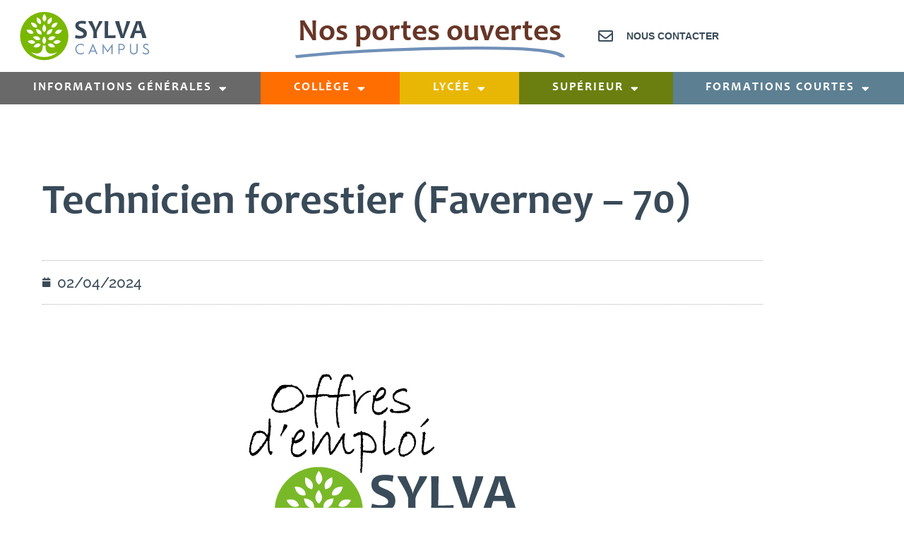

--- FILE ---
content_type: text/html; charset=UTF-8
request_url: https://www.sylvacampus.org/technicien-forestier-faverney-70-2/
body_size: 22544
content:
<!doctype html>
<html lang="fr-FR">
<head>
	<meta charset="UTF-8">
	<meta name="viewport" content="width=device-width, initial-scale=1">
	<link rel="profile" href="https://gmpg.org/xfn/11">
	<title>Technicien forestier (Faverney - 70) - SYLVACAMPUS</title>

<!-- The SEO Framework : par Sybre Waaijer -->
<meta name="robots" content="max-snippet:-1,max-image-preview:large,max-video-preview:-1" />
<link rel="canonical" href="https://www.sylvacampus.org/technicien-forestier-faverney-70-2/" />
<meta name="description" content="Offre d’emploi Sylva Campus - ONF pour un poste de Technicien forestier dans le 70" />
<meta property="og:type" content="article" />
<meta property="og:locale" content="fr_FR" />
<meta property="og:site_name" content="SYLVACAMPUS" />
<meta property="og:title" content="Technicien forestier (Faverney - 70)" />
<meta property="og:description" content="Offre d’emploi Sylva Campus - ONF pour un poste de Technicien forestier dans le 70" />
<meta property="og:url" content="https://www.sylvacampus.org/technicien-forestier-faverney-70-2/" />
<meta property="og:image" content="https://www.sylvacampus.org/wp-content/uploads/2023/12/OffresOK600.jpg" />
<meta property="og:image:width" content="500" />
<meta property="og:image:height" content="330" />
<meta property="article:published_time" content="2024-04-02T13:49:16+00:00" />
<meta property="article:modified_time" content="2024-04-02T13:49:16+00:00" />
<meta name="twitter:card" content="summary_large_image" />
<meta name="twitter:title" content="Technicien forestier (Faverney - 70)" />
<meta name="twitter:description" content="Offre d’emploi Sylva Campus - ONF pour un poste de Technicien forestier dans le 70" />
<meta name="twitter:image" content="https://www.sylvacampus.org/wp-content/uploads/2023/12/OffresOK600.jpg" />
<script type="application/ld+json">{"@context":"https://schema.org","@graph":[{"@type":"WebSite","@id":"https://www.sylvacampus.org/#/schema/WebSite","url":"https://www.sylvacampus.org/","name":"SYLVACAMPUS","description":"Formations aux métiers du bois et de la forêt","inLanguage":"fr-FR","potentialAction":{"@type":"SearchAction","target":{"@type":"EntryPoint","urlTemplate":"https://www.sylvacampus.org/search/{search_term_string}/"},"query-input":"required name=search_term_string"},"publisher":{"@type":"Organization","@id":"https://www.sylvacampus.org/#/schema/Organization","name":"SYLVACAMPUS","url":"https://www.sylvacampus.org/","logo":{"@type":"ImageObject","url":"https://www.sylvacampus.org/wp-content/uploads/2020/12/Fichier-55@2x-8.png","contentUrl":"https://www.sylvacampus.org/wp-content/uploads/2020/12/Fichier-55@2x-8.png","width":145,"height":146}}},{"@type":"WebPage","@id":"https://www.sylvacampus.org/technicien-forestier-faverney-70-2/","url":"https://www.sylvacampus.org/technicien-forestier-faverney-70-2/","name":"Technicien forestier (Faverney - 70) - SYLVACAMPUS","description":"Offre d’emploi Sylva Campus - ONF pour un poste de Technicien forestier dans le 70","inLanguage":"fr-FR","isPartOf":{"@id":"https://www.sylvacampus.org/#/schema/WebSite"},"breadcrumb":{"@type":"BreadcrumbList","@id":"https://www.sylvacampus.org/#/schema/BreadcrumbList","itemListElement":[{"@type":"ListItem","position":1,"item":"https://www.sylvacampus.org/","name":"SYLVACAMPUS"},{"@type":"ListItem","position":2,"item":"https://www.sylvacampus.org/category/offre-demploi/","name":"Catégorie : Offre d’emploi"},{"@type":"ListItem","position":3,"name":"Technicien forestier (Faverney - 70)"}]},"potentialAction":{"@type":"ReadAction","target":"https://www.sylvacampus.org/technicien-forestier-faverney-70-2/"},"datePublished":"2024-04-02T13:49:16+00:00","dateModified":"2024-04-02T13:49:16+00:00","author":{"@type":"Person","@id":"https://www.sylvacampus.org/#/schema/Person/9eb40e565e8c166838d56b011034495a","name":"Brice"}}]}</script>
<!-- / The SEO Framework : par Sybre Waaijer | 13.93ms meta | 6.92ms boot -->

<link rel="alternate" type="application/rss+xml" title="SYLVACAMPUS &raquo; Flux" href="https://www.sylvacampus.org/feed/" />
<link rel="alternate" type="application/rss+xml" title="SYLVACAMPUS &raquo; Flux des commentaires" href="https://www.sylvacampus.org/comments/feed/" />
<link rel="alternate" type="application/rss+xml" title="SYLVACAMPUS &raquo; Technicien forestier (Faverney &#8211; 70) Flux des commentaires" href="https://www.sylvacampus.org/technicien-forestier-faverney-70-2/feed/" />
<link rel="alternate" title="oEmbed (JSON)" type="application/json+oembed" href="https://www.sylvacampus.org/wp-json/oembed/1.0/embed?url=https%3A%2F%2Fwww.sylvacampus.org%2Ftechnicien-forestier-faverney-70-2%2F" />
<link rel="alternate" title="oEmbed (XML)" type="text/xml+oembed" href="https://www.sylvacampus.org/wp-json/oembed/1.0/embed?url=https%3A%2F%2Fwww.sylvacampus.org%2Ftechnicien-forestier-faverney-70-2%2F&#038;format=xml" />
<style id='wp-img-auto-sizes-contain-inline-css'>
img:is([sizes=auto i],[sizes^="auto," i]){contain-intrinsic-size:3000px 1500px}
/*# sourceURL=wp-img-auto-sizes-contain-inline-css */
</style>

<style id='wp-emoji-styles-inline-css'>

	img.wp-smiley, img.emoji {
		display: inline !important;
		border: none !important;
		box-shadow: none !important;
		height: 1em !important;
		width: 1em !important;
		margin: 0 0.07em !important;
		vertical-align: -0.1em !important;
		background: none !important;
		padding: 0 !important;
	}
/*# sourceURL=wp-emoji-styles-inline-css */
</style>
<link rel='stylesheet' id='wp-block-library-css' href='https://www.sylvacampus.org/wp-includes/css/dist/block-library/style.min.css?ver=6.9' media='all' />
<style id='classic-theme-styles-inline-css'>
/*! This file is auto-generated */
.wp-block-button__link{color:#fff;background-color:#32373c;border-radius:9999px;box-shadow:none;text-decoration:none;padding:calc(.667em + 2px) calc(1.333em + 2px);font-size:1.125em}.wp-block-file__button{background:#32373c;color:#fff;text-decoration:none}
/*# sourceURL=/wp-includes/css/classic-themes.min.css */
</style>
<style id='pdfemb-pdf-embedder-viewer-style-inline-css'>
.wp-block-pdfemb-pdf-embedder-viewer{max-width:none}

/*# sourceURL=https://www.sylvacampus.org/wp-content/plugins/pdf-embedder/block/build/style-index.css */
</style>
<style id='global-styles-inline-css'>
:root{--wp--preset--aspect-ratio--square: 1;--wp--preset--aspect-ratio--4-3: 4/3;--wp--preset--aspect-ratio--3-4: 3/4;--wp--preset--aspect-ratio--3-2: 3/2;--wp--preset--aspect-ratio--2-3: 2/3;--wp--preset--aspect-ratio--16-9: 16/9;--wp--preset--aspect-ratio--9-16: 9/16;--wp--preset--color--black: #000000;--wp--preset--color--cyan-bluish-gray: #abb8c3;--wp--preset--color--white: #ffffff;--wp--preset--color--pale-pink: #f78da7;--wp--preset--color--vivid-red: #cf2e2e;--wp--preset--color--luminous-vivid-orange: #ff6900;--wp--preset--color--luminous-vivid-amber: #fcb900;--wp--preset--color--light-green-cyan: #7bdcb5;--wp--preset--color--vivid-green-cyan: #00d084;--wp--preset--color--pale-cyan-blue: #8ed1fc;--wp--preset--color--vivid-cyan-blue: #0693e3;--wp--preset--color--vivid-purple: #9b51e0;--wp--preset--gradient--vivid-cyan-blue-to-vivid-purple: linear-gradient(135deg,rgb(6,147,227) 0%,rgb(155,81,224) 100%);--wp--preset--gradient--light-green-cyan-to-vivid-green-cyan: linear-gradient(135deg,rgb(122,220,180) 0%,rgb(0,208,130) 100%);--wp--preset--gradient--luminous-vivid-amber-to-luminous-vivid-orange: linear-gradient(135deg,rgb(252,185,0) 0%,rgb(255,105,0) 100%);--wp--preset--gradient--luminous-vivid-orange-to-vivid-red: linear-gradient(135deg,rgb(255,105,0) 0%,rgb(207,46,46) 100%);--wp--preset--gradient--very-light-gray-to-cyan-bluish-gray: linear-gradient(135deg,rgb(238,238,238) 0%,rgb(169,184,195) 100%);--wp--preset--gradient--cool-to-warm-spectrum: linear-gradient(135deg,rgb(74,234,220) 0%,rgb(151,120,209) 20%,rgb(207,42,186) 40%,rgb(238,44,130) 60%,rgb(251,105,98) 80%,rgb(254,248,76) 100%);--wp--preset--gradient--blush-light-purple: linear-gradient(135deg,rgb(255,206,236) 0%,rgb(152,150,240) 100%);--wp--preset--gradient--blush-bordeaux: linear-gradient(135deg,rgb(254,205,165) 0%,rgb(254,45,45) 50%,rgb(107,0,62) 100%);--wp--preset--gradient--luminous-dusk: linear-gradient(135deg,rgb(255,203,112) 0%,rgb(199,81,192) 50%,rgb(65,88,208) 100%);--wp--preset--gradient--pale-ocean: linear-gradient(135deg,rgb(255,245,203) 0%,rgb(182,227,212) 50%,rgb(51,167,181) 100%);--wp--preset--gradient--electric-grass: linear-gradient(135deg,rgb(202,248,128) 0%,rgb(113,206,126) 100%);--wp--preset--gradient--midnight: linear-gradient(135deg,rgb(2,3,129) 0%,rgb(40,116,252) 100%);--wp--preset--font-size--small: 13px;--wp--preset--font-size--medium: 20px;--wp--preset--font-size--large: 36px;--wp--preset--font-size--x-large: 42px;--wp--preset--spacing--20: 0.44rem;--wp--preset--spacing--30: 0.67rem;--wp--preset--spacing--40: 1rem;--wp--preset--spacing--50: 1.5rem;--wp--preset--spacing--60: 2.25rem;--wp--preset--spacing--70: 3.38rem;--wp--preset--spacing--80: 5.06rem;--wp--preset--shadow--natural: 6px 6px 9px rgba(0, 0, 0, 0.2);--wp--preset--shadow--deep: 12px 12px 50px rgba(0, 0, 0, 0.4);--wp--preset--shadow--sharp: 6px 6px 0px rgba(0, 0, 0, 0.2);--wp--preset--shadow--outlined: 6px 6px 0px -3px rgb(255, 255, 255), 6px 6px rgb(0, 0, 0);--wp--preset--shadow--crisp: 6px 6px 0px rgb(0, 0, 0);}:where(.is-layout-flex){gap: 0.5em;}:where(.is-layout-grid){gap: 0.5em;}body .is-layout-flex{display: flex;}.is-layout-flex{flex-wrap: wrap;align-items: center;}.is-layout-flex > :is(*, div){margin: 0;}body .is-layout-grid{display: grid;}.is-layout-grid > :is(*, div){margin: 0;}:where(.wp-block-columns.is-layout-flex){gap: 2em;}:where(.wp-block-columns.is-layout-grid){gap: 2em;}:where(.wp-block-post-template.is-layout-flex){gap: 1.25em;}:where(.wp-block-post-template.is-layout-grid){gap: 1.25em;}.has-black-color{color: var(--wp--preset--color--black) !important;}.has-cyan-bluish-gray-color{color: var(--wp--preset--color--cyan-bluish-gray) !important;}.has-white-color{color: var(--wp--preset--color--white) !important;}.has-pale-pink-color{color: var(--wp--preset--color--pale-pink) !important;}.has-vivid-red-color{color: var(--wp--preset--color--vivid-red) !important;}.has-luminous-vivid-orange-color{color: var(--wp--preset--color--luminous-vivid-orange) !important;}.has-luminous-vivid-amber-color{color: var(--wp--preset--color--luminous-vivid-amber) !important;}.has-light-green-cyan-color{color: var(--wp--preset--color--light-green-cyan) !important;}.has-vivid-green-cyan-color{color: var(--wp--preset--color--vivid-green-cyan) !important;}.has-pale-cyan-blue-color{color: var(--wp--preset--color--pale-cyan-blue) !important;}.has-vivid-cyan-blue-color{color: var(--wp--preset--color--vivid-cyan-blue) !important;}.has-vivid-purple-color{color: var(--wp--preset--color--vivid-purple) !important;}.has-black-background-color{background-color: var(--wp--preset--color--black) !important;}.has-cyan-bluish-gray-background-color{background-color: var(--wp--preset--color--cyan-bluish-gray) !important;}.has-white-background-color{background-color: var(--wp--preset--color--white) !important;}.has-pale-pink-background-color{background-color: var(--wp--preset--color--pale-pink) !important;}.has-vivid-red-background-color{background-color: var(--wp--preset--color--vivid-red) !important;}.has-luminous-vivid-orange-background-color{background-color: var(--wp--preset--color--luminous-vivid-orange) !important;}.has-luminous-vivid-amber-background-color{background-color: var(--wp--preset--color--luminous-vivid-amber) !important;}.has-light-green-cyan-background-color{background-color: var(--wp--preset--color--light-green-cyan) !important;}.has-vivid-green-cyan-background-color{background-color: var(--wp--preset--color--vivid-green-cyan) !important;}.has-pale-cyan-blue-background-color{background-color: var(--wp--preset--color--pale-cyan-blue) !important;}.has-vivid-cyan-blue-background-color{background-color: var(--wp--preset--color--vivid-cyan-blue) !important;}.has-vivid-purple-background-color{background-color: var(--wp--preset--color--vivid-purple) !important;}.has-black-border-color{border-color: var(--wp--preset--color--black) !important;}.has-cyan-bluish-gray-border-color{border-color: var(--wp--preset--color--cyan-bluish-gray) !important;}.has-white-border-color{border-color: var(--wp--preset--color--white) !important;}.has-pale-pink-border-color{border-color: var(--wp--preset--color--pale-pink) !important;}.has-vivid-red-border-color{border-color: var(--wp--preset--color--vivid-red) !important;}.has-luminous-vivid-orange-border-color{border-color: var(--wp--preset--color--luminous-vivid-orange) !important;}.has-luminous-vivid-amber-border-color{border-color: var(--wp--preset--color--luminous-vivid-amber) !important;}.has-light-green-cyan-border-color{border-color: var(--wp--preset--color--light-green-cyan) !important;}.has-vivid-green-cyan-border-color{border-color: var(--wp--preset--color--vivid-green-cyan) !important;}.has-pale-cyan-blue-border-color{border-color: var(--wp--preset--color--pale-cyan-blue) !important;}.has-vivid-cyan-blue-border-color{border-color: var(--wp--preset--color--vivid-cyan-blue) !important;}.has-vivid-purple-border-color{border-color: var(--wp--preset--color--vivid-purple) !important;}.has-vivid-cyan-blue-to-vivid-purple-gradient-background{background: var(--wp--preset--gradient--vivid-cyan-blue-to-vivid-purple) !important;}.has-light-green-cyan-to-vivid-green-cyan-gradient-background{background: var(--wp--preset--gradient--light-green-cyan-to-vivid-green-cyan) !important;}.has-luminous-vivid-amber-to-luminous-vivid-orange-gradient-background{background: var(--wp--preset--gradient--luminous-vivid-amber-to-luminous-vivid-orange) !important;}.has-luminous-vivid-orange-to-vivid-red-gradient-background{background: var(--wp--preset--gradient--luminous-vivid-orange-to-vivid-red) !important;}.has-very-light-gray-to-cyan-bluish-gray-gradient-background{background: var(--wp--preset--gradient--very-light-gray-to-cyan-bluish-gray) !important;}.has-cool-to-warm-spectrum-gradient-background{background: var(--wp--preset--gradient--cool-to-warm-spectrum) !important;}.has-blush-light-purple-gradient-background{background: var(--wp--preset--gradient--blush-light-purple) !important;}.has-blush-bordeaux-gradient-background{background: var(--wp--preset--gradient--blush-bordeaux) !important;}.has-luminous-dusk-gradient-background{background: var(--wp--preset--gradient--luminous-dusk) !important;}.has-pale-ocean-gradient-background{background: var(--wp--preset--gradient--pale-ocean) !important;}.has-electric-grass-gradient-background{background: var(--wp--preset--gradient--electric-grass) !important;}.has-midnight-gradient-background{background: var(--wp--preset--gradient--midnight) !important;}.has-small-font-size{font-size: var(--wp--preset--font-size--small) !important;}.has-medium-font-size{font-size: var(--wp--preset--font-size--medium) !important;}.has-large-font-size{font-size: var(--wp--preset--font-size--large) !important;}.has-x-large-font-size{font-size: var(--wp--preset--font-size--x-large) !important;}
:where(.wp-block-post-template.is-layout-flex){gap: 1.25em;}:where(.wp-block-post-template.is-layout-grid){gap: 1.25em;}
:where(.wp-block-term-template.is-layout-flex){gap: 1.25em;}:where(.wp-block-term-template.is-layout-grid){gap: 1.25em;}
:where(.wp-block-columns.is-layout-flex){gap: 2em;}:where(.wp-block-columns.is-layout-grid){gap: 2em;}
:root :where(.wp-block-pullquote){font-size: 1.5em;line-height: 1.6;}
/*# sourceURL=global-styles-inline-css */
</style>
<link rel='stylesheet' id='flexy-breadcrumb-css' href='https://www.sylvacampus.org/wp-content/plugins/flexy-breadcrumb/public/css/flexy-breadcrumb-public.css?ver=1.2.1' media='all' />
<link rel='stylesheet' id='flexy-breadcrumb-font-awesome-css' href='https://www.sylvacampus.org/wp-content/plugins/flexy-breadcrumb/public/css/font-awesome.min.css?ver=4.7.0' media='all' />
<link rel='stylesheet' id='hello-elementor-css' href='https://www.sylvacampus.org/wp-content/themes/hello-elementor/style.min.css?ver=3.0.1' media='all' />
<link rel='stylesheet' id='hello-elementor-theme-style-css' href='https://www.sylvacampus.org/wp-content/themes/hello-elementor/theme.min.css?ver=3.0.1' media='all' />
<link rel='stylesheet' id='hello-elementor-header-footer-css' href='https://www.sylvacampus.org/wp-content/themes/hello-elementor/header-footer.min.css?ver=3.0.1' media='all' />
<link rel='stylesheet' id='e-animation-sink-css' href='https://www.sylvacampus.org/wp-content/plugins/elementor/assets/lib/animations/styles/e-animation-sink.min.css?ver=3.34.1' media='all' />
<link rel='stylesheet' id='elementor-frontend-css' href='https://www.sylvacampus.org/wp-content/plugins/elementor/assets/css/frontend.min.css?ver=3.34.1' media='all' />
<style id='elementor-frontend-inline-css'>
.elementor-kit-10{--e-global-color-primary:#394A58;--e-global-color-secondary:#FFFFFF;--e-global-color-text:#394A58;--e-global-color-accent:#7090B7;--e-global-color-0222565:#7AB800;--e-global-color-fee3f72:#394A58;--e-global-color-33464d9:#7090B7;--e-global-color-e906a64:#FF6E00;--e-global-color-1eccc98:#D7A900;--e-global-color-94f9b0c:#6A7F10;--e-global-color-75253df:#5C7F92;--e-global-typography-primary-font-family:"Candara";--e-global-typography-primary-font-weight:600;--e-global-typography-primary-font-style:normal;--e-global-typography-secondary-font-family:"Raleway";--e-global-typography-secondary-font-weight:500;--e-global-typography-text-font-family:"Raleway";--e-global-typography-text-font-weight:400;--e-global-typography-accent-font-family:"Raleway";--e-global-typography-accent-font-weight:500;}.elementor-kit-10 e-page-transition{background-color:#FFBC7D;}.elementor-kit-10 a{color:var( --e-global-color-accent );font-family:var( --e-global-typography-accent-font-family ), Sans-serif;font-weight:var( --e-global-typography-accent-font-weight );}.elementor-kit-10 h1{color:var( --e-global-color-primary );font-family:var( --e-global-typography-primary-font-family ), Sans-serif;font-weight:var( --e-global-typography-primary-font-weight );font-style:var( --e-global-typography-primary-font-style );}.elementor-kit-10 h2{color:var( --e-global-color-primary );font-family:var( --e-global-typography-secondary-font-family ), Sans-serif;font-weight:var( --e-global-typography-secondary-font-weight );}.elementor-kit-10 h3{color:var( --e-global-color-primary );}.elementor-kit-10 h4{color:var( --e-global-color-primary );font-family:var( --e-global-typography-secondary-font-family ), Sans-serif;font-weight:var( --e-global-typography-secondary-font-weight );}.elementor-kit-10 h5{color:var( --e-global-color-primary );font-family:var( --e-global-typography-secondary-font-family ), Sans-serif;font-weight:var( --e-global-typography-secondary-font-weight );}.elementor-kit-10 h6{color:var( --e-global-color-primary );font-family:var( --e-global-typography-secondary-font-family ), Sans-serif;font-weight:var( --e-global-typography-secondary-font-weight );}.elementor-section.elementor-section-boxed > .elementor-container{max-width:1140px;}.e-con{--container-max-width:1140px;}.elementor-widget:not(:last-child){margin-block-end:20px;}.elementor-element{--widgets-spacing:20px 20px;--widgets-spacing-row:20px;--widgets-spacing-column:20px;}{}h1.entry-title{display:var(--page-title-display);}@media(max-width:1024px){.elementor-section.elementor-section-boxed > .elementor-container{max-width:1024px;}.e-con{--container-max-width:1024px;}}@media(max-width:767px){.elementor-section.elementor-section-boxed > .elementor-container{max-width:767px;}.e-con{--container-max-width:767px;}}/* Start custom CSS */html, body {
	max-width: 100%!important;
	overflow-x:hidden!important;
}

:focus, :active {outline: transparent;}

/*Espace droite des sous-menus*/
ul.elementor-nav-menu--dropdown a, ul.elementor-nav-menu--dropdown a:focus, ul.elementor-nav-menu--dropdown a:hover {
    text-shadow: none;
    border-left: 6px solid transparent;
    border-right: 6px solid transparent;
}

.grecaptcha-badge {opacity:0;}


/*Couleurs onglet menu*/

.menu-item.menu-item-type-custom.menu-item-object-custom.menu-item-has-children.menu-item-4673 {
    background-color: #696969;
}

.menu-item.menu-item-type-custom.menu-item-object-custom.menu-item-has-children.menu-item-4676 {
    background-color: #FF6E00;
}

.menu-item.menu-item-type-post_type.menu-item-object-page.menu-item-has-children.menu-item-4636 {
     background-color: #e8b705;
}

.menu-item.menu-item-type-post_type.menu-item-object-page.menu-item-has-children.menu-item-4655 { background-color: #6A7F10;
}

.menu-item.menu-item-type-post_type.menu-item-object-page.menu-item-has-children.menu-item-4662 {
    background-color: #5C7F92;
}

   
/*Woocommerce*/
/*J'empeche le soulignement des prix en promo*/

.woocommerce ul.products li.product .price ins, .woocommerce-page ul.products li.product .price ins, .woocommerce div.product span.price ins, .woocommerce div.product p.price ins, .woocommerce #content div.product span.price ins, .woocommerce #content div.product p.price ins, .woocommerce-page div.product span.price ins, .woocommerce-page div.product p.price ins, .woocommerce-page #content div.product span.price ins, .woocommerce-page #content div.product p.price ins, .product-price ins, .woocommerce ul.cart_list li .quantity ins, .woocommerce-page ul.cart_list li .quantity ins, .woocommerce ul.product_list_widget li .quantity ins, .woocommerce-page ul.product_list_widget li .quantity ins {
text-decoration: none;
}

/* Changer les couleurs de Woocommerce*/

.woocommerce #content input.button.alt:hover, .woocommerce #respond input#submit.alt:hover, .woocommerce a.button.alt:hover, .woocommerce button.button.alt:hover, .woocommerce input.button.alt:hover, .woocommerce-page #content input.button.alt:hover, .woocommerce-page #respond input#submit.alt:hover, .woocommerce-page a.button.alt:hover, .woocommerce-page button.button.alt:hover, .woocommerce-page input.button.alt:hover {

background:#000000 !important;

background-color:#000000!important;

color:white !important;

text-shadow: transparent !important;

box-shadow: none;

border-color:black !important;

}

.woocommerce #content input.button:hover, .woocommerce #respond input#submit:hover, .woocommerce a.button:hover, .woocommerce button.button:hover, .woocommerce input.button:hover, .woocommerce-page #content input.button:hover, .woocommerce-page #respond input#submit:hover, .woocommerce-page a.button:hover, .woocommerce-page button.button:hover, .woocommerce-page input.button:hover {

background:#000000 !important;

background-color:#000000 !important;

color:white !important;

text-shadow: transparent !important;

box-shadow: none;

border-color:black!important;

}

.woocommerce #content input.button, .woocommerce #respond input#submit, .woocommerce a.button, .woocommerce button.button, .woocommerce input.button, .woocommerce-page #content input.button, .woocommerce-page #respond input#submit, .woocommerce-page a.button, .woocommerce-page button.button, .woocommerce-page input.button {

background: #000000 !important;

color:white !important;

text-shadow: transparent !important;

border-color:black !important;

}

.woocommerce #content input.button.alt:hover, .woocommerce #respond input#submit.alt:hover, .woocommerce a.button.alt:hover, .woocommerce button.button.alt:hover, .woocommerce input.button.alt:hover, .woocommerce-page #content input.button.alt:hover, .woocommerce-page #respond input#submit.alt:hover, .woocommerce-page a.button.alt:hover, .woocommerce-page button.button.alt:hover, .woocommerce-page input.button.alt:hover {

background: #000000!important;

box-shadow: none;

text-shadow: transparent !important;

color:white !important;

border-color:black!important;

}

.woocommerce table.shop_attributes td {
    font-style: italic;
    padding: 0;
    border-top: 0;
    border-bottom: 1px dotted rgba(0,0,0,.1);
    margin: 0;
    line-height: 1.5;
    vertical-align: middle;
}

/* Visibilité de la quantité dans le panier */
.woocommerce .quantity .qty {
    width: 5em;
    text-align: center;
}


/* Je personnalise le champ coupon promo */

input#coupon_code {
    width: 138px;
}

@media only screen and (max-width: 768px) {
input#coupon_code {
    width: 100%;
    margin-bottom:10px;
}

.woocommerce #content table.cart td.actions .coupon .button, .woocommerce #content table.cart td.actions .coupon .input-text, .woocommerce #content table.cart td.actions .coupon input, .woocommerce table.cart td.actions .coupon .button, .woocommerce table.cart td.actions .coupon .input-text, .woocommerce table.cart td.actions .coupon input, .woocommerce-page #content table.cart td.actions .coupon .button, .woocommerce-page #content table.cart td.actions .coupon .input-text, .woocommerce-page #content table.cart td.actions .coupon input, .woocommerce-page table.cart td.actions .coupon .button, .woocommerce-page table.cart td.actions .coupon .input-text, .woocommerce-page table.cart td.actions .coupon input {
    width: 100%;
    box-sizing: border-box;
}
}

/* Fin de je personnalise le champ coupon promo */


/* Personnalisation outil filtre */
ul.zoo-list-filter-item.zoo-list-categories {
    display: block;
    list-style-type: disc;
    margin-block-start: 1em;
    margin-block-end: 1em;
    margin-inline-start: 0px;
    margin-inline-end: 0px;
    padding-inline-start: 8px!important;
}

.zoo-filter-item .count {
    color: #004A99!important;
    font-size: 12px;
		font-weight:500;
    height: 20px;
    min-width: 20px;
    padding: 0 3px;
    background: #e7e7e7!important;
    border-radius: 50%;
    line-height: 20px;
    display: inline-block;
    text-align: center;
    position: absolute;
    top: 10px;
    right: -10px!important;
}

label.zoo_ln_cat_filter_category_name {
  line-height:1.4;  
}

.elementor-widget-wp-widget-zoo_ln_widget h5 {
 
    font-size: 18px!important;
    font-weight: 600;
    color:#000;
    }
    
    ul.zoo-wrap-child-item {
           margin-block-start: 1em;
    margin-block-end: 1em;
    margin-inline-start: 0px;
    margin-inline-end: 0px;
    padding-inline-start: 0px!important; 
    }
    
    ul.zoo-ln-wrap-activated-filter  {
           margin-block-start: 1em;
    margin-block-end: 1em;
    margin-inline-start: 0px;
    margin-inline-end: 0px;
    padding-inline-start: 0px!important; 
    }

    .zoo-ln-wrap-activated-filter {
        overflow:hidden;
    }
    
    
   button {
    white-space: wrap!important;
    }
    
    .zoo-list-filter-item .zoo-filter-item label:before {
    font-family: cleversoft;
    content: 'c244';
    font-size: 14px;
    padding-right: 0px!important;
    margin-right:6px;
    background-color: #fff;
}

/* Fin de personnalisation outil filtre *//* End custom CSS */
/* Start Custom Fonts CSS */@font-face {
	font-family: 'Candara';
	font-style: normal;
	font-weight: normal;
	font-display: auto;
	src: url('https://www.sylvacampus.org/wp-content/uploads/2022/04/Candara-Bold.eot');
	src: url('https://www.sylvacampus.org/wp-content/uploads/2022/04/Candara-Bold.eot?#iefix') format('embedded-opentype'),
		url('https://www.sylvacampus.org/wp-content/uploads/2022/04/Candara-Bold.woff2') format('woff2'),
		url('https://www.sylvacampus.org/wp-content/uploads/2022/04/Candara-Bold.woff') format('woff'),
		url('https://www.sylvacampus.org/wp-content/uploads/2022/04/Candara_Bold.ttf') format('truetype'),
		url('https://www.sylvacampus.org/wp-content/uploads/2022/04/Candara-Bold.svg#Candara') format('svg');
}
/* End Custom Fonts CSS */
.elementor-31 .elementor-element.elementor-element-20105f1:not(.elementor-motion-effects-element-type-background), .elementor-31 .elementor-element.elementor-element-20105f1 > .elementor-motion-effects-container > .elementor-motion-effects-layer{background-color:var( --e-global-color-secondary );}.elementor-31 .elementor-element.elementor-element-20105f1 > .elementor-background-overlay{background-color:transparent;background-image:linear-gradient(180deg, var( --e-global-color-secondary ) 0%, #FFFFFF03 68%);opacity:0.74;transition:background 0.3s, border-radius 0.3s, opacity 0.3s;}.elementor-31 .elementor-element.elementor-element-20105f1 > .elementor-container{min-height:102px;}.elementor-31 .elementor-element.elementor-element-20105f1{transition:background 0.3s, border 0.3s, border-radius 0.3s, box-shadow 0.3s;z-index:999;}.elementor-bc-flex-widget .elementor-31 .elementor-element.elementor-element-5452b73.elementor-column .elementor-widget-wrap{align-items:center;}.elementor-31 .elementor-element.elementor-element-5452b73.elementor-column.elementor-element[data-element_type="column"] > .elementor-widget-wrap.elementor-element-populated{align-content:center;align-items:center;}.elementor-31 .elementor-element.elementor-element-5452b73 > .elementor-element-populated{padding:0px 0px 0px 0px;}.elementor-widget-theme-site-logo .widget-image-caption{color:var( --e-global-color-text );font-family:var( --e-global-typography-text-font-family ), Sans-serif;font-weight:var( --e-global-typography-text-font-weight );}.elementor-31 .elementor-element.elementor-element-eaa94e9 > .elementor-widget-container{margin:0px 0px 0px 0px;padding:0px 0px 0px 0px;}.elementor-31 .elementor-element.elementor-element-eaa94e9{text-align:start;}.elementor-31 .elementor-element.elementor-element-eaa94e9 img{width:80%;height:74px;transition-duration:1.2s;}.elementor-bc-flex-widget .elementor-31 .elementor-element.elementor-element-1f1cac2.elementor-column .elementor-widget-wrap{align-items:center;}.elementor-31 .elementor-element.elementor-element-1f1cac2.elementor-column.elementor-element[data-element_type="column"] > .elementor-widget-wrap.elementor-element-populated{align-content:center;align-items:center;}.elementor-31 .elementor-element.elementor-element-1f1cac2 > .elementor-element-populated{padding:0px 0px 0px 0px;}.elementor-widget-animated-headline .elementor-headline-plain-text{color:var( --e-global-color-secondary );}.elementor-widget-animated-headline .elementor-headline{font-family:var( --e-global-typography-primary-font-family ), Sans-serif;font-weight:var( --e-global-typography-primary-font-weight );font-style:var( --e-global-typography-primary-font-style );}.elementor-widget-animated-headline{--dynamic-text-color:var( --e-global-color-secondary );}.elementor-widget-animated-headline .elementor-headline-dynamic-text{font-family:var( --e-global-typography-primary-font-family ), Sans-serif;font-weight:var( --e-global-typography-primary-font-weight );font-style:var( --e-global-typography-primary-font-style );}.elementor-widget-animated-headline .elementor-headline-dynamic-wrapper path{stroke:var( --e-global-color-accent );}.elementor-31 .elementor-element.elementor-element-e654ab7{--iteration-count:infinite;--animation-duration:1200ms;width:var( --container-widget-width, 99% );max-width:99%;--container-widget-width:99%;--container-widget-flex-grow:0;--dynamic-text-color:#683627;}.elementor-31 .elementor-element.elementor-element-e654ab7 > .elementor-widget-container{--e-transform-scale:0.7;}.elementor-31 .elementor-element.elementor-element-e654ab7 .elementor-headline{text-align:center;}.elementor-31 .elementor-element.elementor-element-e654ab7 .elementor-headline-dynamic-text{font-family:"Candara", Sans-serif;font-weight:600;font-style:normal;}.elementor-31 .elementor-element.elementor-element-e654ab7 .elementor-headline-dynamic-wrapper path{stroke:var( --e-global-color-accent );}.elementor-bc-flex-widget .elementor-31 .elementor-element.elementor-element-719cb9f.elementor-column .elementor-widget-wrap{align-items:center;}.elementor-31 .elementor-element.elementor-element-719cb9f.elementor-column.elementor-element[data-element_type="column"] > .elementor-widget-wrap.elementor-element-populated{align-content:center;align-items:center;}.elementor-31 .elementor-element.elementor-element-719cb9f > .elementor-element-populated{padding:0px 0px 0px 0px;}.elementor-widget-icon-list .elementor-icon-list-item:not(:last-child):after{border-color:var( --e-global-color-text );}.elementor-widget-icon-list .elementor-icon-list-icon i{color:var( --e-global-color-primary );}.elementor-widget-icon-list .elementor-icon-list-icon svg{fill:var( --e-global-color-primary );}.elementor-widget-icon-list .elementor-icon-list-item > .elementor-icon-list-text, .elementor-widget-icon-list .elementor-icon-list-item > a{font-family:var( --e-global-typography-text-font-family ), Sans-serif;font-weight:var( --e-global-typography-text-font-weight );}.elementor-widget-icon-list .elementor-icon-list-text{color:var( --e-global-color-secondary );}.elementor-31 .elementor-element.elementor-element-032938d{width:var( --container-widget-width, 68.683% );max-width:68.683%;--container-widget-width:68.683%;--container-widget-flex-grow:0;--e-icon-list-icon-size:21px;--e-icon-list-icon-align:right;--e-icon-list-icon-margin:0 0 0 calc(var(--e-icon-list-icon-size, 1em) * 0.25);--icon-vertical-offset:0px;}.elementor-31 .elementor-element.elementor-element-032938d .elementor-icon-list-icon i{transition:color 0.3s;}.elementor-31 .elementor-element.elementor-element-032938d .elementor-icon-list-icon svg{transition:fill 0.3s;}.elementor-31 .elementor-element.elementor-element-032938d .elementor-icon-list-icon{padding-inline-end:14px;}.elementor-31 .elementor-element.elementor-element-032938d .elementor-icon-list-item > .elementor-icon-list-text, .elementor-31 .elementor-element.elementor-element-032938d .elementor-icon-list-item > a{font-family:"Hurme Geometric", Sans-serif;font-size:14px;font-weight:600;text-transform:uppercase;}.elementor-31 .elementor-element.elementor-element-032938d .elementor-icon-list-text{color:var( --e-global-color-primary );transition:color 0.3s;}.elementor-31 .elementor-element.elementor-element-1423699 > .elementor-container > .elementor-column > .elementor-widget-wrap{align-content:center;align-items:center;}.elementor-31 .elementor-element.elementor-element-1423699:not(.elementor-motion-effects-element-type-background), .elementor-31 .elementor-element.elementor-element-1423699 > .elementor-motion-effects-container > .elementor-motion-effects-layer{background-color:#E7E7E7;}.elementor-31 .elementor-element.elementor-element-1423699{transition:background 0.3s, border 0.3s, border-radius 0.3s, box-shadow 0.3s;margin-top:0px;margin-bottom:0px;padding:0px 0px 0px 0px;z-index:30;}.elementor-31 .elementor-element.elementor-element-1423699 > .elementor-background-overlay{transition:background 0.3s, border-radius 0.3s, opacity 0.3s;}.elementor-31 .elementor-element.elementor-element-43d2055:not(.elementor-motion-effects-element-type-background) > .elementor-widget-wrap, .elementor-31 .elementor-element.elementor-element-43d2055 > .elementor-widget-wrap > .elementor-motion-effects-container > .elementor-motion-effects-layer{background-color:#9E9E9E00;}.elementor-31 .elementor-element.elementor-element-43d2055 > .elementor-widget-wrap > .elementor-widget:not(.elementor-widget__width-auto):not(.elementor-widget__width-initial):not(:last-child):not(.elementor-absolute){margin-block-end:0px;}.elementor-31 .elementor-element.elementor-element-43d2055:hover > .elementor-element-populated, .elementor-31 .elementor-element.elementor-element-43d2055:hover > .elementor-element-populated > .elementor-background-overlay{border-radius:0px 0px 0px 0px;}.elementor-31 .elementor-element.elementor-element-43d2055 > .elementor-element-populated{transition:background 0.3s, border 0.3s, border-radius 0.3s, box-shadow 0.3s;margin:0px 0px 0px 0px;--e-column-margin-right:0px;--e-column-margin-left:0px;padding:0px 0px 0px 0px;}.elementor-31 .elementor-element.elementor-element-43d2055 > .elementor-element-populated > .elementor-background-overlay{transition:background 0.3s, border-radius 0.3s, opacity 0.3s;}.elementor-widget-nav-menu .elementor-nav-menu .elementor-item{font-family:var( --e-global-typography-primary-font-family ), Sans-serif;font-weight:var( --e-global-typography-primary-font-weight );font-style:var( --e-global-typography-primary-font-style );}.elementor-widget-nav-menu .elementor-nav-menu--main .elementor-item{color:var( --e-global-color-text );fill:var( --e-global-color-text );}.elementor-widget-nav-menu .elementor-nav-menu--main .elementor-item:hover,
					.elementor-widget-nav-menu .elementor-nav-menu--main .elementor-item.elementor-item-active,
					.elementor-widget-nav-menu .elementor-nav-menu--main .elementor-item.highlighted,
					.elementor-widget-nav-menu .elementor-nav-menu--main .elementor-item:focus{color:var( --e-global-color-accent );fill:var( --e-global-color-accent );}.elementor-widget-nav-menu .elementor-nav-menu--main:not(.e--pointer-framed) .elementor-item:before,
					.elementor-widget-nav-menu .elementor-nav-menu--main:not(.e--pointer-framed) .elementor-item:after{background-color:var( --e-global-color-accent );}.elementor-widget-nav-menu .e--pointer-framed .elementor-item:before,
					.elementor-widget-nav-menu .e--pointer-framed .elementor-item:after{border-color:var( --e-global-color-accent );}.elementor-widget-nav-menu{--e-nav-menu-divider-color:var( --e-global-color-text );}.elementor-widget-nav-menu .elementor-nav-menu--dropdown .elementor-item, .elementor-widget-nav-menu .elementor-nav-menu--dropdown  .elementor-sub-item{font-family:var( --e-global-typography-accent-font-family ), Sans-serif;font-weight:var( --e-global-typography-accent-font-weight );}.elementor-31 .elementor-element.elementor-element-5bf7fa6 > .elementor-widget-container{margin:0px 0px 0px 0px;padding:0px 0px 0px 0px;}.elementor-31 .elementor-element.elementor-element-5bf7fa6 .elementor-menu-toggle{margin:0 auto;background-color:#5A5A5A;}.elementor-31 .elementor-element.elementor-element-5bf7fa6 .elementor-nav-menu .elementor-item{font-family:"Candara", Sans-serif;font-size:17px;font-weight:400;text-transform:uppercase;letter-spacing:2px;}.elementor-31 .elementor-element.elementor-element-5bf7fa6 .elementor-nav-menu--main .elementor-item{color:var( --e-global-color-secondary );fill:var( --e-global-color-secondary );padding-left:45px;padding-right:45px;}.elementor-31 .elementor-element.elementor-element-5bf7fa6 .elementor-nav-menu--main .elementor-item:hover,
					.elementor-31 .elementor-element.elementor-element-5bf7fa6 .elementor-nav-menu--main .elementor-item.elementor-item-active,
					.elementor-31 .elementor-element.elementor-element-5bf7fa6 .elementor-nav-menu--main .elementor-item.highlighted,
					.elementor-31 .elementor-element.elementor-element-5bf7fa6 .elementor-nav-menu--main .elementor-item:focus{color:var( --e-global-color-secondary );fill:var( --e-global-color-secondary );}.elementor-31 .elementor-element.elementor-element-5bf7fa6 .elementor-nav-menu--dropdown a, .elementor-31 .elementor-element.elementor-element-5bf7fa6 .elementor-menu-toggle{color:var( --e-global-color-secondary );fill:var( --e-global-color-secondary );}.elementor-31 .elementor-element.elementor-element-5bf7fa6 .elementor-nav-menu--dropdown{background-color:var( --e-global-color-text );}.elementor-31 .elementor-element.elementor-element-5bf7fa6 .elementor-nav-menu--dropdown a:hover,
					.elementor-31 .elementor-element.elementor-element-5bf7fa6 .elementor-nav-menu--dropdown a:focus,
					.elementor-31 .elementor-element.elementor-element-5bf7fa6 .elementor-nav-menu--dropdown a.elementor-item-active,
					.elementor-31 .elementor-element.elementor-element-5bf7fa6 .elementor-nav-menu--dropdown a.highlighted,
					.elementor-31 .elementor-element.elementor-element-5bf7fa6 .elementor-menu-toggle:hover,
					.elementor-31 .elementor-element.elementor-element-5bf7fa6 .elementor-menu-toggle:focus{color:var( --e-global-color-secondary );}.elementor-31 .elementor-element.elementor-element-5bf7fa6 .elementor-nav-menu--dropdown a:hover,
					.elementor-31 .elementor-element.elementor-element-5bf7fa6 .elementor-nav-menu--dropdown a:focus,
					.elementor-31 .elementor-element.elementor-element-5bf7fa6 .elementor-nav-menu--dropdown a.elementor-item-active,
					.elementor-31 .elementor-element.elementor-element-5bf7fa6 .elementor-nav-menu--dropdown a.highlighted{background-color:var( --e-global-color-0222565 );}.elementor-31 .elementor-element.elementor-element-5bf7fa6 .elementor-nav-menu--dropdown .elementor-item, .elementor-31 .elementor-element.elementor-element-5bf7fa6 .elementor-nav-menu--dropdown  .elementor-sub-item{font-family:"Candara", Sans-serif;font-size:16px;font-weight:500;}.elementor-theme-builder-content-area{height:400px;}.elementor-location-header:before, .elementor-location-footer:before{content:"";display:table;clear:both;}@media(min-width:768px){.elementor-31 .elementor-element.elementor-element-1f1cac2{width:40.525%;}.elementor-31 .elementor-element.elementor-element-719cb9f{width:25.779%;}.elementor-31 .elementor-element.elementor-element-43d2055{width:100%;}}@media(max-width:1024px){.elementor-31 .elementor-element.elementor-element-20105f1{padding:0px 30px 0px 30px;}.elementor-bc-flex-widget .elementor-31 .elementor-element.elementor-element-43d2055.elementor-column .elementor-widget-wrap{align-items:center;}.elementor-31 .elementor-element.elementor-element-43d2055.elementor-column.elementor-element[data-element_type="column"] > .elementor-widget-wrap.elementor-element-populated{align-content:center;align-items:center;}.elementor-31 .elementor-element.elementor-element-5bf7fa6 > .elementor-widget-container{margin:10px 0px 0px 0px;}}@media(max-width:767px){.elementor-31 .elementor-element.elementor-element-eaa94e9 > .elementor-widget-container{margin:0px 0px 0px 8px;}}
.elementor-35 .elementor-element.elementor-element-71f13d5f > .elementor-container > .elementor-column > .elementor-widget-wrap{align-content:center;align-items:center;}.elementor-35 .elementor-element.elementor-element-71f13d5f:not(.elementor-motion-effects-element-type-background), .elementor-35 .elementor-element.elementor-element-71f13d5f > .elementor-motion-effects-container > .elementor-motion-effects-layer{background-color:var( --e-global-color-fee3f72 );}.elementor-35 .elementor-element.elementor-element-71f13d5f{transition:background 0.3s, border 0.3s, border-radius 0.3s, box-shadow 0.3s;padding:50px 0px 50px 0px;}.elementor-35 .elementor-element.elementor-element-71f13d5f > .elementor-background-overlay{transition:background 0.3s, border-radius 0.3s, opacity 0.3s;}.elementor-bc-flex-widget .elementor-35 .elementor-element.elementor-element-6036291c.elementor-column .elementor-widget-wrap{align-items:flex-start;}.elementor-35 .elementor-element.elementor-element-6036291c.elementor-column.elementor-element[data-element_type="column"] > .elementor-widget-wrap.elementor-element-populated{align-content:flex-start;align-items:flex-start;}.elementor-widget-image .widget-image-caption{color:var( --e-global-color-text );font-family:var( --e-global-typography-text-font-family ), Sans-serif;font-weight:var( --e-global-typography-text-font-weight );}.elementor-35 .elementor-element.elementor-element-8af4f76{text-align:start;}.elementor-35 .elementor-element.elementor-element-8af4f76 img{height:100px;object-fit:contain;object-position:center center;}.elementor-widget-text-editor{font-family:var( --e-global-typography-text-font-family ), Sans-serif;font-weight:var( --e-global-typography-text-font-weight );color:var( --e-global-color-text );}.elementor-widget-text-editor.elementor-drop-cap-view-stacked .elementor-drop-cap{background-color:var( --e-global-color-primary );}.elementor-widget-text-editor.elementor-drop-cap-view-framed .elementor-drop-cap, .elementor-widget-text-editor.elementor-drop-cap-view-default .elementor-drop-cap{color:var( --e-global-color-primary );border-color:var( --e-global-color-primary );}.elementor-35 .elementor-element.elementor-element-0ce02eb{color:var( --e-global-color-secondary );}.elementor-35 .elementor-element.elementor-element-d3885b4{--grid-template-columns:repeat(0, auto);--icon-size:16px;--grid-column-gap:15px;--grid-row-gap:0px;}.elementor-35 .elementor-element.elementor-element-d3885b4 .elementor-widget-container{text-align:left;}.elementor-35 .elementor-element.elementor-element-d3885b4 > .elementor-widget-container{margin:0px 0px 0px 0px;padding:0px 0px 0px 0px;}.elementor-35 .elementor-element.elementor-element-d3885b4 .elementor-social-icon{background-color:var( --e-global-color-primary );border-style:solid;border-width:1px 1px 1px 1px;border-color:#ffffff;}.elementor-35 .elementor-element.elementor-element-d3885b4 .elementor-social-icon i{color:#ffffff;}.elementor-35 .elementor-element.elementor-element-d3885b4 .elementor-social-icon svg{fill:#ffffff;}.elementor-35 .elementor-element.elementor-element-d3885b4 .elementor-social-icon:hover i{color:var( --e-global-color-secondary );}.elementor-35 .elementor-element.elementor-element-d3885b4 .elementor-social-icon:hover svg{fill:var( --e-global-color-secondary );}.elementor-35 .elementor-element.elementor-element-d3885b4 .elementor-social-icon:hover{border-color:var( --e-global-color-secondary );}.elementor-bc-flex-widget .elementor-35 .elementor-element.elementor-element-67cf448.elementor-column .elementor-widget-wrap{align-items:flex-start;}.elementor-35 .elementor-element.elementor-element-67cf448.elementor-column.elementor-element[data-element_type="column"] > .elementor-widget-wrap.elementor-element-populated{align-content:flex-start;align-items:flex-start;}.elementor-widget-heading .elementor-heading-title{font-family:var( --e-global-typography-primary-font-family ), Sans-serif;font-weight:var( --e-global-typography-primary-font-weight );font-style:var( --e-global-typography-primary-font-style );color:var( --e-global-color-primary );}.elementor-35 .elementor-element.elementor-element-849f70e .elementor-heading-title{font-family:"Candara", Sans-serif;font-size:29px;font-weight:600;font-style:normal;color:var( --e-global-color-1eccc98 );}.elementor-35 .elementor-element.elementor-element-8b598ce{color:var( --e-global-color-secondary );}.elementor-widget-icon-list .elementor-icon-list-item:not(:last-child):after{border-color:var( --e-global-color-text );}.elementor-widget-icon-list .elementor-icon-list-icon i{color:var( --e-global-color-primary );}.elementor-widget-icon-list .elementor-icon-list-icon svg{fill:var( --e-global-color-primary );}.elementor-widget-icon-list .elementor-icon-list-item > .elementor-icon-list-text, .elementor-widget-icon-list .elementor-icon-list-item > a{font-family:var( --e-global-typography-text-font-family ), Sans-serif;font-weight:var( --e-global-typography-text-font-weight );}.elementor-widget-icon-list .elementor-icon-list-text{color:var( --e-global-color-secondary );}.elementor-35 .elementor-element.elementor-element-a963f97 .elementor-icon-list-items:not(.elementor-inline-items) .elementor-icon-list-item:not(:last-child){padding-block-end:calc(5px/2);}.elementor-35 .elementor-element.elementor-element-a963f97 .elementor-icon-list-items:not(.elementor-inline-items) .elementor-icon-list-item:not(:first-child){margin-block-start:calc(5px/2);}.elementor-35 .elementor-element.elementor-element-a963f97 .elementor-icon-list-items.elementor-inline-items .elementor-icon-list-item{margin-inline:calc(5px/2);}.elementor-35 .elementor-element.elementor-element-a963f97 .elementor-icon-list-items.elementor-inline-items{margin-inline:calc(-5px/2);}.elementor-35 .elementor-element.elementor-element-a963f97 .elementor-icon-list-items.elementor-inline-items .elementor-icon-list-item:after{inset-inline-end:calc(-5px/2);}.elementor-35 .elementor-element.elementor-element-a963f97 .elementor-icon-list-icon i{color:var( --e-global-color-secondary );transition:color 0.3s;}.elementor-35 .elementor-element.elementor-element-a963f97 .elementor-icon-list-icon svg{fill:var( --e-global-color-secondary );transition:fill 0.3s;}.elementor-35 .elementor-element.elementor-element-a963f97{--e-icon-list-icon-size:14px;--icon-vertical-offset:0px;}.elementor-35 .elementor-element.elementor-element-a963f97 .elementor-icon-list-icon{padding-inline-end:13px;}.elementor-35 .elementor-element.elementor-element-a963f97 .elementor-icon-list-text{transition:color 0.3s;}.elementor-bc-flex-widget .elementor-35 .elementor-element.elementor-element-b7b46cf.elementor-column .elementor-widget-wrap{align-items:flex-start;}.elementor-35 .elementor-element.elementor-element-b7b46cf.elementor-column.elementor-element[data-element_type="column"] > .elementor-widget-wrap.elementor-element-populated{align-content:flex-start;align-items:flex-start;}.elementor-35 .elementor-element.elementor-element-88a3d61 .elementor-heading-title{font-family:"Candara", Sans-serif;font-size:29px;font-weight:600;text-transform:uppercase;font-style:normal;color:var( --e-global-color-1eccc98 );}.elementor-35 .elementor-element.elementor-element-bda382b .elementor-icon-list-items:not(.elementor-inline-items) .elementor-icon-list-item:not(:last-child){padding-block-end:calc(5px/2);}.elementor-35 .elementor-element.elementor-element-bda382b .elementor-icon-list-items:not(.elementor-inline-items) .elementor-icon-list-item:not(:first-child){margin-block-start:calc(5px/2);}.elementor-35 .elementor-element.elementor-element-bda382b .elementor-icon-list-items.elementor-inline-items .elementor-icon-list-item{margin-inline:calc(5px/2);}.elementor-35 .elementor-element.elementor-element-bda382b .elementor-icon-list-items.elementor-inline-items{margin-inline:calc(-5px/2);}.elementor-35 .elementor-element.elementor-element-bda382b .elementor-icon-list-items.elementor-inline-items .elementor-icon-list-item:after{inset-inline-end:calc(-5px/2);}.elementor-35 .elementor-element.elementor-element-bda382b .elementor-icon-list-icon i{color:var( --e-global-color-secondary );transition:color 0.3s;}.elementor-35 .elementor-element.elementor-element-bda382b .elementor-icon-list-icon svg{fill:var( --e-global-color-secondary );transition:fill 0.3s;}.elementor-35 .elementor-element.elementor-element-bda382b{--e-icon-list-icon-size:14px;--icon-vertical-offset:0px;}.elementor-35 .elementor-element.elementor-element-bda382b .elementor-icon-list-icon{padding-inline-end:13px;}.elementor-35 .elementor-element.elementor-element-bda382b .elementor-icon-list-item > .elementor-icon-list-text, .elementor-35 .elementor-element.elementor-element-bda382b .elementor-icon-list-item > a{font-family:"Hurme Geometric", Sans-serif;font-weight:500;}.elementor-35 .elementor-element.elementor-element-bda382b .elementor-icon-list-text{transition:color 0.3s;}.elementor-35 .elementor-element.elementor-element-79732e83 > .elementor-container > .elementor-column > .elementor-widget-wrap{align-content:center;align-items:center;}.elementor-35 .elementor-element.elementor-element-79732e83:not(.elementor-motion-effects-element-type-background), .elementor-35 .elementor-element.elementor-element-79732e83 > .elementor-motion-effects-container > .elementor-motion-effects-layer{background-color:#293742;}.elementor-35 .elementor-element.elementor-element-79732e83{transition:background 0.3s, border 0.3s, border-radius 0.3s, box-shadow 0.3s;padding:18px 0px 18px 0px;}.elementor-35 .elementor-element.elementor-element-79732e83 > .elementor-background-overlay{transition:background 0.3s, border-radius 0.3s, opacity 0.3s;}.elementor-35 .elementor-element.elementor-element-519c146f{text-align:center;}.elementor-35 .elementor-element.elementor-element-519c146f .elementor-heading-title{font-family:"Roboto", Sans-serif;font-weight:300;color:var( --e-global-color-secondary );}.elementor-theme-builder-content-area{height:400px;}.elementor-location-header:before, .elementor-location-footer:before{content:"";display:table;clear:both;}@media(max-width:1024px) and (min-width:768px){.elementor-35 .elementor-element.elementor-element-6036291c{width:100%;}.elementor-35 .elementor-element.elementor-element-67cf448{width:50%;}.elementor-35 .elementor-element.elementor-element-b7b46cf{width:50%;}.elementor-35 .elementor-element.elementor-element-62f0295a{width:70%;}}@media(max-width:1024px){.elementor-35 .elementor-element.elementor-element-71f13d5f{padding:100px 25px 100px 25px;}.elementor-35 .elementor-element.elementor-element-79732e83{padding:25px 25px 25px 25px;}}@media(max-width:767px){.elementor-35 .elementor-element.elementor-element-71f13d5f{padding:50px 20px 50px 20px;}.elementor-35 .elementor-element.elementor-element-8af4f76{text-align:center;}.elementor-35 .elementor-element.elementor-element-0ce02eb{text-align:start;}.elementor-35 .elementor-element.elementor-element-d3885b4 .elementor-widget-container{text-align:center;}.elementor-35 .elementor-element.elementor-element-849f70e{text-align:center;}.elementor-35 .elementor-element.elementor-element-8b598ce{text-align:start;}.elementor-35 .elementor-element.elementor-element-88a3d61{text-align:center;}.elementor-35 .elementor-element.elementor-element-79732e83{padding:25px 20px 25px 20px;}.elementor-35 .elementor-element.elementor-element-519c146f{text-align:center;}}
.elementor-1071 .elementor-element.elementor-element-4f04e7ad{margin-top:50px;margin-bottom:50px;}.elementor-1071 .elementor-element.elementor-element-27fcfa1d:not(.elementor-motion-effects-element-type-background) > .elementor-widget-wrap, .elementor-1071 .elementor-element.elementor-element-27fcfa1d > .elementor-widget-wrap > .elementor-motion-effects-container > .elementor-motion-effects-layer{background-color:#ffffff;}.elementor-1071 .elementor-element.elementor-element-27fcfa1d > .elementor-element-populated{transition:background 0.3s, border 0.3s, border-radius 0.3s, box-shadow 0.3s;padding:60px 60px 60px 60px;}.elementor-1071 .elementor-element.elementor-element-27fcfa1d > .elementor-element-populated > .elementor-background-overlay{transition:background 0.3s, border-radius 0.3s, opacity 0.3s;}.elementor-widget-theme-post-title .elementor-heading-title{font-family:var( --e-global-typography-primary-font-family ), Sans-serif;font-weight:var( --e-global-typography-primary-font-weight );font-style:var( --e-global-typography-primary-font-style );color:var( --e-global-color-primary );}.elementor-1071 .elementor-element.elementor-element-200d98af > .elementor-widget-container{margin:0px 0px 30px 0px;}.elementor-1071 .elementor-element.elementor-element-200d98af .elementor-heading-title{font-size:60px;font-weight:600;color:var( --e-global-color-primary );}.elementor-widget-post-info .elementor-icon-list-item:not(:last-child):after{border-color:var( --e-global-color-text );}.elementor-widget-post-info .elementor-icon-list-icon i{color:var( --e-global-color-primary );}.elementor-widget-post-info .elementor-icon-list-icon svg{fill:var( --e-global-color-primary );}.elementor-widget-post-info .elementor-icon-list-text, .elementor-widget-post-info .elementor-icon-list-text a{color:var( --e-global-color-secondary );}.elementor-widget-post-info .elementor-icon-list-item{font-family:var( --e-global-typography-text-font-family ), Sans-serif;font-weight:var( --e-global-typography-text-font-weight );}.elementor-1071 .elementor-element.elementor-element-1d99c44 > .elementor-widget-container{padding:15px 0px 15px 0px;border-style:dotted;border-width:1px 0px 1px 0px;border-color:#afafaf;}.elementor-1071 .elementor-element.elementor-element-1d99c44 .elementor-icon-list-items:not(.elementor-inline-items) .elementor-icon-list-item:not(:last-child){padding-bottom:calc(25px/2);}.elementor-1071 .elementor-element.elementor-element-1d99c44 .elementor-icon-list-items:not(.elementor-inline-items) .elementor-icon-list-item:not(:first-child){margin-top:calc(25px/2);}.elementor-1071 .elementor-element.elementor-element-1d99c44 .elementor-icon-list-items.elementor-inline-items .elementor-icon-list-item{margin-right:calc(25px/2);margin-left:calc(25px/2);}.elementor-1071 .elementor-element.elementor-element-1d99c44 .elementor-icon-list-items.elementor-inline-items{margin-right:calc(-25px/2);margin-left:calc(-25px/2);}body.rtl .elementor-1071 .elementor-element.elementor-element-1d99c44 .elementor-icon-list-items.elementor-inline-items .elementor-icon-list-item:after{left:calc(-25px/2);}body:not(.rtl) .elementor-1071 .elementor-element.elementor-element-1d99c44 .elementor-icon-list-items.elementor-inline-items .elementor-icon-list-item:after{right:calc(-25px/2);}.elementor-1071 .elementor-element.elementor-element-1d99c44 .elementor-icon-list-icon i{color:var( --e-global-color-primary );font-size:13px;}.elementor-1071 .elementor-element.elementor-element-1d99c44 .elementor-icon-list-icon svg{fill:var( --e-global-color-primary );--e-icon-list-icon-size:13px;}.elementor-1071 .elementor-element.elementor-element-1d99c44 .elementor-icon-list-icon{width:13px;}body:not(.rtl) .elementor-1071 .elementor-element.elementor-element-1d99c44 .elementor-icon-list-text{padding-left:8px;}body.rtl .elementor-1071 .elementor-element.elementor-element-1d99c44 .elementor-icon-list-text{padding-right:8px;}.elementor-1071 .elementor-element.elementor-element-1d99c44 .elementor-icon-list-text, .elementor-1071 .elementor-element.elementor-element-1d99c44 .elementor-icon-list-text a{color:var( --e-global-color-primary );}.elementor-1071 .elementor-element.elementor-element-1d99c44 .elementor-icon-list-item{font-size:21px;font-weight:300;}.elementor-widget-theme-post-featured-image .widget-image-caption{color:var( --e-global-color-text );font-family:var( --e-global-typography-text-font-family ), Sans-serif;font-weight:var( --e-global-typography-text-font-weight );}.elementor-1071 .elementor-element.elementor-element-736a6edf > .elementor-widget-container{padding:40px 0px 40px 0px;}.elementor-widget-theme-post-content{color:var( --e-global-color-text );font-family:var( --e-global-typography-text-font-family ), Sans-serif;font-weight:var( --e-global-typography-text-font-weight );}.elementor-1071 .elementor-element.elementor-element-3a1c22b5{line-height:2.1em;}.elementor-1071 .elementor-element.elementor-element-6d03d71f > .elementor-widget-container{margin:-10px 0px 40px 0px;}.elementor-1071 .elementor-element.elementor-element-6d03d71f .elementor-icon-list-icon i{color:#7a7a7a;font-size:14px;}.elementor-1071 .elementor-element.elementor-element-6d03d71f .elementor-icon-list-icon svg{fill:#7a7a7a;--e-icon-list-icon-size:14px;}.elementor-1071 .elementor-element.elementor-element-6d03d71f .elementor-icon-list-icon{width:14px;}body:not(.rtl) .elementor-1071 .elementor-element.elementor-element-6d03d71f .elementor-icon-list-text{padding-left:9px;}body.rtl .elementor-1071 .elementor-element.elementor-element-6d03d71f .elementor-icon-list-text{padding-right:9px;}.elementor-1071 .elementor-element.elementor-element-6d03d71f .elementor-icon-list-text, .elementor-1071 .elementor-element.elementor-element-6d03d71f .elementor-icon-list-text a{color:#a3a3a3;}.elementor-1071 .elementor-element.elementor-element-6d03d71f .elementor-icon-list-item{font-size:13px;text-transform:uppercase;}.elementor-1071 .elementor-element.elementor-element-11172a24{--grid-side-margin:10px;--grid-column-gap:10px;--grid-row-gap:10px;}.elementor-1071 .elementor-element.elementor-element-11172a24 .elementor-share-btn{font-size:calc(0.8px * 10);height:5em;}.elementor-1071 .elementor-element.elementor-element-11172a24 .elementor-share-btn__icon{--e-share-buttons-icon-size:1.5em;}.elementor-1071 .elementor-element.elementor-element-11172a24 .elementor-share-btn__title{text-transform:uppercase;}.elementor-widget-post-navigation span.post-navigation__prev--label{color:var( --e-global-color-text );}.elementor-widget-post-navigation span.post-navigation__next--label{color:var( --e-global-color-text );}.elementor-widget-post-navigation span.post-navigation__prev--label, .elementor-widget-post-navigation span.post-navigation__next--label{font-family:var( --e-global-typography-secondary-font-family ), Sans-serif;font-weight:var( --e-global-typography-secondary-font-weight );}.elementor-widget-post-navigation span.post-navigation__prev--title, .elementor-widget-post-navigation span.post-navigation__next--title{color:var( --e-global-color-secondary );font-family:var( --e-global-typography-secondary-font-family ), Sans-serif;font-weight:var( --e-global-typography-secondary-font-weight );}.elementor-1071 .elementor-element.elementor-element-4d44ba2c > .elementor-widget-container{margin:50px 0px 0px 0px;}.elementor-1071 .elementor-element.elementor-element-4d44ba2c span.post-navigation__prev--label{color:var( --e-global-color-0222565 );}.elementor-1071 .elementor-element.elementor-element-4d44ba2c span.post-navigation__next--label{color:var( --e-global-color-0222565 );}.elementor-1071 .elementor-element.elementor-element-4d44ba2c span.post-navigation__prev--label, .elementor-1071 .elementor-element.elementor-element-4d44ba2c span.post-navigation__next--label{font-family:"Roboto", Sans-serif;font-size:21px;}.elementor-1071 .elementor-element.elementor-element-4d44ba2c span.post-navigation__prev--title, .elementor-1071 .elementor-element.elementor-element-4d44ba2c span.post-navigation__next--title{color:var( --e-global-color-primary );font-family:"Hurme Geometric", Sans-serif;font-size:17px;font-weight:500;}.elementor-1071 .elementor-element.elementor-element-4d44ba2c .post-navigation__arrow-wrapper{color:var( --e-global-color-0222565 );fill:var( --e-global-color-0222565 );}.elementor-widget-divider{--divider-color:var( --e-global-color-secondary );}.elementor-widget-divider .elementor-divider__text{color:var( --e-global-color-secondary );font-family:var( --e-global-typography-secondary-font-family ), Sans-serif;font-weight:var( --e-global-typography-secondary-font-weight );}.elementor-widget-divider.elementor-view-stacked .elementor-icon{background-color:var( --e-global-color-secondary );}.elementor-widget-divider.elementor-view-framed .elementor-icon, .elementor-widget-divider.elementor-view-default .elementor-icon{color:var( --e-global-color-secondary );border-color:var( --e-global-color-secondary );}.elementor-widget-divider.elementor-view-framed .elementor-icon, .elementor-widget-divider.elementor-view-default .elementor-icon svg{fill:var( --e-global-color-secondary );}.elementor-1071 .elementor-element.elementor-element-4efcfc2a{--divider-border-style:dotted;--divider-color:#afafaf;--divider-border-width:1px;}.elementor-1071 .elementor-element.elementor-element-4efcfc2a .elementor-divider-separator{width:100%;}.elementor-1071 .elementor-element.elementor-element-4efcfc2a .elementor-divider{padding-block-start:30px;padding-block-end:30px;}@media(max-width:1024px){ .elementor-1071 .elementor-element.elementor-element-11172a24{--grid-side-margin:10px;--grid-column-gap:10px;--grid-row-gap:10px;--grid-bottom-margin:10px;}}@media(max-width:767px){.elementor-1071 .elementor-element.elementor-element-4f04e7ad{padding:0px 15px 0px 15px;}.elementor-1071 .elementor-element.elementor-element-27fcfa1d > .elementor-element-populated{padding:0px 0px 0px 0px;}.elementor-1071 .elementor-element.elementor-element-200d98af .elementor-heading-title{font-size:30px;}.elementor-1071 .elementor-element.elementor-element-1d99c44 .elementor-icon-list-items:not(.elementor-inline-items) .elementor-icon-list-item:not(:last-child){padding-bottom:calc(15px/2);}.elementor-1071 .elementor-element.elementor-element-1d99c44 .elementor-icon-list-items:not(.elementor-inline-items) .elementor-icon-list-item:not(:first-child){margin-top:calc(15px/2);}.elementor-1071 .elementor-element.elementor-element-1d99c44 .elementor-icon-list-items.elementor-inline-items .elementor-icon-list-item{margin-right:calc(15px/2);margin-left:calc(15px/2);}.elementor-1071 .elementor-element.elementor-element-1d99c44 .elementor-icon-list-items.elementor-inline-items{margin-right:calc(-15px/2);margin-left:calc(-15px/2);}body.rtl .elementor-1071 .elementor-element.elementor-element-1d99c44 .elementor-icon-list-items.elementor-inline-items .elementor-icon-list-item:after{left:calc(-15px/2);}body:not(.rtl) .elementor-1071 .elementor-element.elementor-element-1d99c44 .elementor-icon-list-items.elementor-inline-items .elementor-icon-list-item:after{right:calc(-15px/2);}.elementor-1071 .elementor-element.elementor-element-1d99c44 .elementor-icon-list-icon{width:16px;}.elementor-1071 .elementor-element.elementor-element-1d99c44 .elementor-icon-list-icon i{font-size:16px;}.elementor-1071 .elementor-element.elementor-element-1d99c44 .elementor-icon-list-icon svg{--e-icon-list-icon-size:16px;}.elementor-1071 .elementor-element.elementor-element-1d99c44 .elementor-icon-list-item{line-height:27px;} .elementor-1071 .elementor-element.elementor-element-11172a24{--grid-side-margin:10px;--grid-column-gap:10px;--grid-row-gap:10px;--grid-bottom-margin:10px;}.elementor-1071 .elementor-element.elementor-element-11172a24{--grid-row-gap:10px;--grid-bottom-margin:10px;}.elementor-1071 .elementor-element.elementor-element-4d44ba2c span.post-navigation__prev--label, .elementor-1071 .elementor-element.elementor-element-4d44ba2c span.post-navigation__next--label{font-size:15px;}.elementor-1071 .elementor-element.elementor-element-4d44ba2c span.post-navigation__prev--title, .elementor-1071 .elementor-element.elementor-element-4d44ba2c span.post-navigation__next--title{font-size:14px;}}
.elementor-3294 .elementor-element.elementor-element-69fba3ac:not(.elementor-motion-effects-element-type-background), .elementor-3294 .elementor-element.elementor-element-69fba3ac > .elementor-motion-effects-container > .elementor-motion-effects-layer{background-color:#F4F4FF;}.elementor-3294 .elementor-element.elementor-element-69fba3ac > .elementor-background-overlay{background-image:url("https://www.sylvacampus.org/wp-content/uploads/2022/05/Popup-BG-You-did-it.png");background-position:center center;background-repeat:no-repeat;background-size:cover;opacity:0.05;transition:background 0.3s, border-radius 0.3s, opacity 0.3s;}.elementor-3294 .elementor-element.elementor-element-69fba3ac > .elementor-container{max-width:1080px;}.elementor-3294 .elementor-element.elementor-element-69fba3ac, .elementor-3294 .elementor-element.elementor-element-69fba3ac > .elementor-background-overlay{border-radius:0px 100px 100px 100px;}.elementor-3294 .elementor-element.elementor-element-69fba3ac{transition:background 0.3s, border 0.3s, border-radius 0.3s, box-shadow 0.3s;margin-top:0px;margin-bottom:0px;padding:15px 0px 0px 0px;}.elementor-bc-flex-widget .elementor-3294 .elementor-element.elementor-element-55d8ec3b.elementor-column .elementor-widget-wrap{align-items:flex-start;}.elementor-3294 .elementor-element.elementor-element-55d8ec3b.elementor-column.elementor-element[data-element_type="column"] > .elementor-widget-wrap.elementor-element-populated{align-content:flex-start;align-items:flex-start;}.elementor-3294 .elementor-element.elementor-element-55d8ec3b > .elementor-element-populated{transition:background 0.3s, border 0.3s, border-radius 0.3s, box-shadow 0.3s;padding:0% 0% 0% 0%;}.elementor-3294 .elementor-element.elementor-element-55d8ec3b > .elementor-element-populated > .elementor-background-overlay{transition:background 0.3s, border-radius 0.3s, opacity 0.3s;}.elementor-widget-heading .elementor-heading-title{font-family:var( --e-global-typography-primary-font-family ), Sans-serif;font-weight:var( --e-global-typography-primary-font-weight );font-style:var( --e-global-typography-primary-font-style );color:var( --e-global-color-primary );}.elementor-3294 .elementor-element.elementor-element-4c481ce9{text-align:start;}.elementor-3294 .elementor-element.elementor-element-4c481ce9 .elementor-heading-title{font-size:35px;font-weight:200;text-transform:uppercase;line-height:1.2em;color:var( --e-global-color-primary );}.elementor-widget-text-editor{font-family:var( --e-global-typography-text-font-family ), Sans-serif;font-weight:var( --e-global-typography-text-font-weight );color:var( --e-global-color-text );}.elementor-widget-text-editor.elementor-drop-cap-view-stacked .elementor-drop-cap{background-color:var( --e-global-color-primary );}.elementor-widget-text-editor.elementor-drop-cap-view-framed .elementor-drop-cap, .elementor-widget-text-editor.elementor-drop-cap-view-default .elementor-drop-cap{color:var( --e-global-color-primary );border-color:var( --e-global-color-primary );}.elementor-3294 .elementor-element.elementor-element-90d267a > .elementor-widget-container{margin:0% 0% 0% 0%;}.elementor-3294 .elementor-element.elementor-element-90d267a{text-align:start;font-size:17px;font-weight:200;color:#3D4E60;}.elementor-3294 .elementor-element.elementor-element-ff9b525 > .elementor-container > .elementor-column > .elementor-widget-wrap{align-content:center;align-items:center;}.elementor-3294 .elementor-element.elementor-element-ff9b525{padding:0px 0px 20px 0px;}.elementor-bc-flex-widget .elementor-3294 .elementor-element.elementor-element-2eead2fc.elementor-column .elementor-widget-wrap{align-items:center;}.elementor-3294 .elementor-element.elementor-element-2eead2fc.elementor-column.elementor-element[data-element_type="column"] > .elementor-widget-wrap.elementor-element-populated{align-content:center;align-items:center;}.elementor-3294 .elementor-element.elementor-element-2eead2fc > .elementor-element-populated{padding:0px 0px 0px 0px;}.elementor-widget-button .elementor-button{background-color:var( --e-global-color-accent );font-family:var( --e-global-typography-accent-font-family ), Sans-serif;font-weight:var( --e-global-typography-accent-font-weight );}.elementor-3294 .elementor-element.elementor-element-1db3e313 .elementor-button:hover, .elementor-3294 .elementor-element.elementor-element-1db3e313 .elementor-button:focus{background-color:var( --e-global-color-secondary );color:var( --e-global-color-accent );border-color:var( --e-global-color-accent );}.elementor-3294 .elementor-element.elementor-element-1db3e313 .elementor-button{fill:var( --e-global-color-secondary );color:var( --e-global-color-secondary );border-style:solid;border-width:1px 1px 1px 1px;}.elementor-3294 .elementor-element.elementor-element-1db3e313 .elementor-button:hover svg, .elementor-3294 .elementor-element.elementor-element-1db3e313 .elementor-button:focus svg{fill:var( --e-global-color-accent );}.elementor-bc-flex-widget .elementor-3294 .elementor-element.elementor-element-77beecaf.elementor-column .elementor-widget-wrap{align-items:center;}.elementor-3294 .elementor-element.elementor-element-77beecaf.elementor-column.elementor-element[data-element_type="column"] > .elementor-widget-wrap.elementor-element-populated{align-content:center;align-items:center;}.elementor-3294 .elementor-element.elementor-element-77beecaf > .elementor-element-populated{padding:0px 0px 0px 0px;}.elementor-3294 .elementor-element.elementor-element-6aed1c3 > .elementor-widget-container{margin:0% 0% 0% 0%;}.elementor-3294 .elementor-element.elementor-element-6aed1c3{text-align:start;font-size:17px;font-weight:200;color:#3D4E60;}.elementor-bc-flex-widget .elementor-3294 .elementor-element.elementor-element-579bb6d.elementor-column .elementor-widget-wrap{align-items:center;}.elementor-3294 .elementor-element.elementor-element-579bb6d.elementor-column.elementor-element[data-element_type="column"] > .elementor-widget-wrap.elementor-element-populated{align-content:center;align-items:center;}.elementor-3294 .elementor-element.elementor-element-579bb6d > .elementor-element-populated{padding:0% 5% 0% 0%;}.elementor-widget-image .widget-image-caption{color:var( --e-global-color-text );font-family:var( --e-global-typography-text-font-family ), Sans-serif;font-weight:var( --e-global-typography-text-font-weight );}.elementor-3294 .elementor-element.elementor-element-6b2dd473{text-align:start;}.elementor-3294 .elementor-element.elementor-element-6b2dd473 img{width:90%;}#elementor-popup-modal-3294 .dialog-widget-content{animation-duration:1.2s;background-color:rgba(2, 1, 1, 0);}#elementor-popup-modal-3294{background-color:rgba(0,0,0,.8);justify-content:center;align-items:center;pointer-events:all;}#elementor-popup-modal-3294 .dialog-message{width:1200px;height:700px;align-items:flex-start;}#elementor-popup-modal-3294 .dialog-close-button{display:flex;top:10px;font-size:15px;}body:not(.rtl) #elementor-popup-modal-3294 .dialog-close-button{right:97%;}body.rtl #elementor-popup-modal-3294 .dialog-close-button{left:97%;}#elementor-popup-modal-3294 .dialog-close-button i{color:#3D4E60;}#elementor-popup-modal-3294 .dialog-close-button svg{fill:#3D4E60;}@media(max-width:1024px){.elementor-3294 .elementor-element.elementor-element-69fba3ac > .elementor-background-overlay{background-position:center right;}.elementor-3294 .elementor-element.elementor-element-69fba3ac, .elementor-3294 .elementor-element.elementor-element-69fba3ac > .elementor-background-overlay{border-radius:0px 50px 50px 50px;}.elementor-3294 .elementor-element.elementor-element-69fba3ac{padding:10% 10% 0% 10%;}.elementor-3294 .elementor-element.elementor-element-55d8ec3b > .elementor-element-populated{padding:0px 0px 0px 0px;}.elementor-3294 .elementor-element.elementor-element-4c481ce9{text-align:center;}.elementor-3294 .elementor-element.elementor-element-4c481ce9 .elementor-heading-title{font-size:40px;}.elementor-3294 .elementor-element.elementor-element-90d267a{text-align:center;}.elementor-3294 .elementor-element.elementor-element-2eead2fc > .elementor-element-populated{padding:0px 15px 0px 0px;}.elementor-3294 .elementor-element.elementor-element-77beecaf > .elementor-element-populated{padding:0px 0px 0px 15px;}.elementor-3294 .elementor-element.elementor-element-6aed1c3{text-align:center;}.elementor-3294 .elementor-element.elementor-element-579bb6d > .elementor-element-populated{margin:50px 0px 0px 0px;--e-column-margin-right:0px;--e-column-margin-left:0px;padding:0px 0px 0px 0px;}.elementor-3294 .elementor-element.elementor-element-6b2dd473{text-align:center;}.elementor-3294 .elementor-element.elementor-element-6b2dd473 img{width:55%;}#elementor-popup-modal-3294 .dialog-message{height:780px;padding:0% 5% 0% 5%;}#elementor-popup-modal-3294 .dialog-close-button{top:5px;}body:not(.rtl) #elementor-popup-modal-3294 .dialog-close-button{right:90.8%;}body.rtl #elementor-popup-modal-3294 .dialog-close-button{left:90.8%;}}@media(max-width:767px){.elementor-3294 .elementor-element.elementor-element-69fba3ac, .elementor-3294 .elementor-element.elementor-element-69fba3ac > .elementor-background-overlay{border-radius:0px 30px 30px 30px;}.elementor-3294 .elementor-element.elementor-element-69fba3ac{padding:30px 30px 0px 30px;}.elementor-3294 .elementor-element.elementor-element-4c481ce9 .elementor-heading-title{font-size:30px;}.elementor-3294 .elementor-element.elementor-element-2eead2fc > .elementor-element-populated{padding:0px 0px 0px 0px;}.elementor-3294 .elementor-element.elementor-element-77beecaf > .elementor-element-populated{margin:30px 0px 0px 0px;--e-column-margin-right:0px;--e-column-margin-left:0px;padding:0px 0px 0px 0px;}.elementor-3294 .elementor-element.elementor-element-6b2dd473 img{width:85%;}#elementor-popup-modal-3294 .dialog-close-button{top:4%;}body:not(.rtl) #elementor-popup-modal-3294 .dialog-close-button{right:85%;}body.rtl #elementor-popup-modal-3294 .dialog-close-button{left:85%;}#elementor-popup-modal-3294 .dialog-message{padding:5% 5% 0% 5%;}}@media(min-width:768px){.elementor-3294 .elementor-element.elementor-element-55d8ec3b{width:50%;}.elementor-3294 .elementor-element.elementor-element-2eead2fc{width:59.444%;}.elementor-3294 .elementor-element.elementor-element-77beecaf{width:40.556%;}.elementor-3294 .elementor-element.elementor-element-579bb6d{width:50%;}}@media(max-width:1024px) and (min-width:768px){.elementor-3294 .elementor-element.elementor-element-55d8ec3b{width:100%;}.elementor-3294 .elementor-element.elementor-element-579bb6d{width:100%;}}
/*# sourceURL=elementor-frontend-inline-css */
</style>
<link rel='stylesheet' id='widget-image-css' href='https://www.sylvacampus.org/wp-content/plugins/elementor/assets/css/widget-image.min.css?ver=3.34.1' media='all' />
<link rel='stylesheet' id='widget-animated-headline-css' href='https://www.sylvacampus.org/wp-content/plugins/elementor-pro/assets/css/widget-animated-headline.min.css?ver=3.34.0' media='all' />
<link rel='stylesheet' id='widget-icon-list-css' href='https://www.sylvacampus.org/wp-content/plugins/elementor/assets/css/widget-icon-list.min.css?ver=3.34.1' media='all' />
<link rel='stylesheet' id='e-sticky-css' href='https://www.sylvacampus.org/wp-content/plugins/elementor-pro/assets/css/modules/sticky.min.css?ver=3.34.0' media='all' />
<link rel='stylesheet' id='widget-nav-menu-css' href='https://www.sylvacampus.org/wp-content/plugins/elementor-pro/assets/css/widget-nav-menu.min.css?ver=3.34.0' media='all' />
<link rel='stylesheet' id='e-animation-grow-css' href='https://www.sylvacampus.org/wp-content/plugins/elementor/assets/lib/animations/styles/e-animation-grow.min.css?ver=3.34.1' media='all' />
<link rel='stylesheet' id='widget-social-icons-css' href='https://www.sylvacampus.org/wp-content/plugins/elementor/assets/css/widget-social-icons.min.css?ver=3.34.1' media='all' />
<link rel='stylesheet' id='e-apple-webkit-css' href='https://www.sylvacampus.org/wp-content/plugins/elementor/assets/css/conditionals/apple-webkit.min.css?ver=3.34.1' media='all' />
<link rel='stylesheet' id='widget-heading-css' href='https://www.sylvacampus.org/wp-content/plugins/elementor/assets/css/widget-heading.min.css?ver=3.34.1' media='all' />
<link rel='stylesheet' id='widget-post-info-css' href='https://www.sylvacampus.org/wp-content/plugins/elementor-pro/assets/css/widget-post-info.min.css?ver=3.34.0' media='all' />
<link rel='stylesheet' id='elementor-icons-shared-0-css' href='https://www.sylvacampus.org/wp-content/plugins/elementor/assets/lib/font-awesome/css/fontawesome.min.css?ver=5.15.3' media='all' />
<link rel='stylesheet' id='elementor-icons-fa-regular-css' href='https://www.sylvacampus.org/wp-content/plugins/elementor/assets/lib/font-awesome/css/regular.min.css?ver=5.15.3' media='all' />
<link rel='stylesheet' id='elementor-icons-fa-solid-css' href='https://www.sylvacampus.org/wp-content/plugins/elementor/assets/lib/font-awesome/css/solid.min.css?ver=5.15.3' media='all' />
<link rel='stylesheet' id='widget-share-buttons-css' href='https://www.sylvacampus.org/wp-content/plugins/elementor-pro/assets/css/widget-share-buttons.min.css?ver=3.34.0' media='all' />
<link rel='stylesheet' id='elementor-icons-fa-brands-css' href='https://www.sylvacampus.org/wp-content/plugins/elementor/assets/lib/font-awesome/css/brands.min.css?ver=5.15.3' media='all' />
<link rel='stylesheet' id='widget-post-navigation-css' href='https://www.sylvacampus.org/wp-content/plugins/elementor-pro/assets/css/widget-post-navigation.min.css?ver=3.34.0' media='all' />
<link rel='stylesheet' id='widget-divider-css' href='https://www.sylvacampus.org/wp-content/plugins/elementor/assets/css/widget-divider.min.css?ver=3.34.1' media='all' />
<link rel='stylesheet' id='e-animation-fadeIn-css' href='https://www.sylvacampus.org/wp-content/plugins/elementor/assets/lib/animations/styles/fadeIn.min.css?ver=3.34.1' media='all' />
<link rel='stylesheet' id='e-popup-css' href='https://www.sylvacampus.org/wp-content/plugins/elementor-pro/assets/css/conditionals/popup.min.css?ver=3.34.0' media='all' />
<link rel='stylesheet' id='elementor-icons-css' href='https://www.sylvacampus.org/wp-content/plugins/elementor/assets/lib/eicons/css/elementor-icons.min.css?ver=5.45.0' media='all' />
<link rel='stylesheet' id='she-header-style-css' href='https://www.sylvacampus.org/wp-content/plugins/sticky-header-effects-for-elementor/assets/css/she-header-style.css?ver=2.1.6' media='all' />
<link rel='stylesheet' id='elementor-gf-local-raleway-css' href='https://www.sylvacampus.org/wp-content/uploads/elementor/google-fonts/css/raleway.css?ver=1742242724' media='all' />
<link rel='stylesheet' id='elementor-gf-local-roboto-css' href='https://www.sylvacampus.org/wp-content/uploads/elementor/google-fonts/css/roboto.css?ver=1742242730' media='all' />
<script src="https://www.sylvacampus.org/wp-includes/js/jquery/jquery.min.js?ver=3.7.1" id="jquery-core-js"></script>
<script src="https://www.sylvacampus.org/wp-includes/js/jquery/jquery-migrate.min.js?ver=3.4.1" id="jquery-migrate-js"></script>
<script src="https://www.sylvacampus.org/wp-content/plugins/sticky-header-effects-for-elementor/assets/js/she-header.js?ver=2.1.6" id="she-header-js"></script>
<link rel="https://api.w.org/" href="https://www.sylvacampus.org/wp-json/" /><link rel="alternate" title="JSON" type="application/json" href="https://www.sylvacampus.org/wp-json/wp/v2/posts/8592" /><link rel="EditURI" type="application/rsd+xml" title="RSD" href="https://www.sylvacampus.org/xmlrpc.php?rsd" />
<meta name="cdp-version" content="1.5.0" />
            <style type="text/css">              
                
                /* Background color */
                .fbc-page .fbc-wrap .fbc-items {
                    background-color: #384a58;
                }
                /* Items font size */
                .fbc-page .fbc-wrap .fbc-items li {
                    font-size: 16px;
                }
                
                /* Items' link color */
                .fbc-page .fbc-wrap .fbc-items li a {
                    color: #7ab700;                    
                }
                
                /* Seprator color */
                .fbc-page .fbc-wrap .fbc-items li .fbc-separator {
                    color: #cccccc;
                }
                
                /* Active item & end-text color */
                .fbc-page .fbc-wrap .fbc-items li.active span,
                .fbc-page .fbc-wrap .fbc-items li .fbc-end-text {
                    color: #ffffff;
                    font-size: 16px;
                }
            </style>

            <meta name="generator" content="Elementor 3.34.1; features: additional_custom_breakpoints; settings: css_print_method-internal, google_font-enabled, font_display-auto">
			<style>
				.e-con.e-parent:nth-of-type(n+4):not(.e-lazyloaded):not(.e-no-lazyload),
				.e-con.e-parent:nth-of-type(n+4):not(.e-lazyloaded):not(.e-no-lazyload) * {
					background-image: none !important;
				}
				@media screen and (max-height: 1024px) {
					.e-con.e-parent:nth-of-type(n+3):not(.e-lazyloaded):not(.e-no-lazyload),
					.e-con.e-parent:nth-of-type(n+3):not(.e-lazyloaded):not(.e-no-lazyload) * {
						background-image: none !important;
					}
				}
				@media screen and (max-height: 640px) {
					.e-con.e-parent:nth-of-type(n+2):not(.e-lazyloaded):not(.e-no-lazyload),
					.e-con.e-parent:nth-of-type(n+2):not(.e-lazyloaded):not(.e-no-lazyload) * {
						background-image: none !important;
					}
				}
			</style>
			<link rel="icon" href="https://www.sylvacampus.org/wp-content/uploads/2020/12/Fichier-55@2x-8-64x64.png" sizes="32x32" />
<link rel="icon" href="https://www.sylvacampus.org/wp-content/uploads/2020/12/Fichier-55@2x-8.png" sizes="192x192" />
<link rel="apple-touch-icon" href="https://www.sylvacampus.org/wp-content/uploads/2020/12/Fichier-55@2x-8.png" />
<meta name="msapplication-TileImage" content="https://www.sylvacampus.org/wp-content/uploads/2020/12/Fichier-55@2x-8.png" />
</head>
<body class="wp-singular post-template-default single single-post postid-8592 single-format-standard wp-custom-logo wp-theme-hello-elementor elementor-default elementor-kit-10 elementor-page-1071">


<a class="skip-link screen-reader-text" href="#content">Aller au contenu</a>

		<header data-elementor-type="header" data-elementor-id="31" class="elementor elementor-31 elementor-location-header" data-elementor-post-type="elementor_library">
					<header class="elementor-section elementor-top-section elementor-element elementor-element-20105f1 elementor-section-height-min-height she-header-yes elementor-section-boxed elementor-section-height-default elementor-section-items-middle" data-id="20105f1" data-element_type="section" data-settings="{&quot;background_background&quot;:&quot;classic&quot;,&quot;sticky&quot;:&quot;top&quot;,&quot;shrink_header&quot;:&quot;yes&quot;,&quot;shrink_header_logo&quot;:&quot;yes&quot;,&quot;custom_height_header_logo&quot;:{&quot;unit&quot;:&quot;px&quot;,&quot;size&quot;:86,&quot;sizes&quot;:[]},&quot;transparent_on&quot;:[&quot;desktop&quot;,&quot;tablet&quot;],&quot;scroll_distance&quot;:{&quot;unit&quot;:&quot;px&quot;,&quot;size&quot;:1,&quot;sizes&quot;:[]},&quot;transparent&quot;:&quot;yes&quot;,&quot;sticky_on&quot;:[&quot;desktop&quot;,&quot;tablet&quot;,&quot;mobile&quot;],&quot;sticky_offset&quot;:0,&quot;sticky_effects_offset&quot;:0,&quot;sticky_anchor_link_offset&quot;:0,&quot;scroll_distance_tablet&quot;:{&quot;unit&quot;:&quot;px&quot;,&quot;size&quot;:&quot;&quot;,&quot;sizes&quot;:[]},&quot;scroll_distance_mobile&quot;:{&quot;unit&quot;:&quot;px&quot;,&quot;size&quot;:&quot;&quot;,&quot;sizes&quot;:[]},&quot;she_offset_top&quot;:{&quot;unit&quot;:&quot;px&quot;,&quot;size&quot;:0,&quot;sizes&quot;:[]},&quot;she_offset_top_tablet&quot;:{&quot;unit&quot;:&quot;px&quot;,&quot;size&quot;:&quot;&quot;,&quot;sizes&quot;:[]},&quot;she_offset_top_mobile&quot;:{&quot;unit&quot;:&quot;px&quot;,&quot;size&quot;:&quot;&quot;,&quot;sizes&quot;:[]},&quot;she_width&quot;:{&quot;unit&quot;:&quot;%&quot;,&quot;size&quot;:100,&quot;sizes&quot;:[]},&quot;she_width_tablet&quot;:{&quot;unit&quot;:&quot;px&quot;,&quot;size&quot;:&quot;&quot;,&quot;sizes&quot;:[]},&quot;she_width_mobile&quot;:{&quot;unit&quot;:&quot;px&quot;,&quot;size&quot;:&quot;&quot;,&quot;sizes&quot;:[]},&quot;she_padding&quot;:{&quot;unit&quot;:&quot;px&quot;,&quot;top&quot;:0,&quot;right&quot;:&quot;&quot;,&quot;bottom&quot;:0,&quot;left&quot;:&quot;&quot;,&quot;isLinked&quot;:true},&quot;she_padding_tablet&quot;:{&quot;unit&quot;:&quot;px&quot;,&quot;top&quot;:&quot;&quot;,&quot;right&quot;:&quot;&quot;,&quot;bottom&quot;:&quot;&quot;,&quot;left&quot;:&quot;&quot;,&quot;isLinked&quot;:true},&quot;she_padding_mobile&quot;:{&quot;unit&quot;:&quot;px&quot;,&quot;top&quot;:&quot;&quot;,&quot;right&quot;:&quot;&quot;,&quot;bottom&quot;:&quot;&quot;,&quot;left&quot;:&quot;&quot;,&quot;isLinked&quot;:true},&quot;custom_height_header&quot;:{&quot;unit&quot;:&quot;px&quot;,&quot;size&quot;:70,&quot;sizes&quot;:[]},&quot;custom_height_header_tablet&quot;:{&quot;unit&quot;:&quot;px&quot;,&quot;size&quot;:&quot;&quot;,&quot;sizes&quot;:[]},&quot;custom_height_header_mobile&quot;:{&quot;unit&quot;:&quot;px&quot;,&quot;size&quot;:&quot;&quot;,&quot;sizes&quot;:[]},&quot;custom_height_header_logo_tablet&quot;:{&quot;unit&quot;:&quot;px&quot;,&quot;size&quot;:&quot;&quot;,&quot;sizes&quot;:[]},&quot;custom_height_header_logo_mobile&quot;:{&quot;unit&quot;:&quot;px&quot;,&quot;size&quot;:&quot;&quot;,&quot;sizes&quot;:[]}}">
							<div class="elementor-background-overlay"></div>
							<div class="elementor-container elementor-column-gap-default">
					<div class="elementor-column elementor-col-33 elementor-top-column elementor-element elementor-element-5452b73" data-id="5452b73" data-element_type="column">
			<div class="elementor-widget-wrap elementor-element-populated">
						<div class="elementor-element elementor-element-eaa94e9 elementor-widget elementor-widget-theme-site-logo elementor-widget-image" data-id="eaa94e9" data-element_type="widget" data-widget_type="theme-site-logo.default">
				<div class="elementor-widget-container">
											<a href="https://www.sylvacampus.org">
			<img width="205" height="78" src="https://www.sylvacampus.org/wp-content/uploads/2020/12/Fichier-66.svg" class="elementor-animation-sink attachment-full size-full wp-image-912" alt="" />				</a>
											</div>
				</div>
					</div>
		</div>
				<div class="elementor-column elementor-col-33 elementor-top-column elementor-element elementor-element-1f1cac2" data-id="1f1cac2" data-element_type="column">
			<div class="elementor-widget-wrap elementor-element-populated">
						<div class="elementor-element elementor-element-e654ab7 elementor-widget__width-initial e-transform elementor-headline--style-highlight elementor-widget elementor-widget-animated-headline" data-id="e654ab7" data-element_type="widget" data-settings="{&quot;marker&quot;:&quot;underline&quot;,&quot;highlighted_text&quot;:&quot;Nos portes ouvertes&quot;,&quot;_transform_scale_effect&quot;:{&quot;unit&quot;:&quot;px&quot;,&quot;size&quot;:0.7,&quot;sizes&quot;:[]},&quot;headline_style&quot;:&quot;highlight&quot;,&quot;loop&quot;:&quot;yes&quot;,&quot;highlight_animation_duration&quot;:1200,&quot;highlight_iteration_delay&quot;:8000,&quot;_transform_scale_effect_tablet&quot;:{&quot;unit&quot;:&quot;px&quot;,&quot;size&quot;:&quot;&quot;,&quot;sizes&quot;:[]},&quot;_transform_scale_effect_mobile&quot;:{&quot;unit&quot;:&quot;px&quot;,&quot;size&quot;:&quot;&quot;,&quot;sizes&quot;:[]}}" data-widget_type="animated-headline.default">
				<div class="elementor-widget-container">
								<a href="https://www.sylvacampus.org/nos-portes-ouvertes/">

					<h3 class="elementor-headline">
				<span class="elementor-headline-dynamic-wrapper elementor-headline-text-wrapper">
					<span class="elementor-headline-dynamic-text elementor-headline-text-active">Nos portes ouvertes</span>
				</span>
				</h3>
		</a>				</div>
				</div>
					</div>
		</div>
				<div class="elementor-column elementor-col-33 elementor-top-column elementor-element elementor-element-719cb9f elementor-hidden-mobile" data-id="719cb9f" data-element_type="column">
			<div class="elementor-widget-wrap elementor-element-populated">
						<div class="elementor-element elementor-element-032938d elementor-align-end elementor-widget__width-initial elementor-icon-list--layout-traditional elementor-list-item-link-full_width elementor-widget elementor-widget-icon-list" data-id="032938d" data-element_type="widget" data-widget_type="icon-list.default">
				<div class="elementor-widget-container">
							<ul class="elementor-icon-list-items">
							<li class="elementor-icon-list-item">
											<a href="https://www.sylvacampus.org/contact/">

												<span class="elementor-icon-list-icon">
							<i aria-hidden="true" class="far fa-envelope"></i>						</span>
										<span class="elementor-icon-list-text">Nous contacter</span>
											</a>
									</li>
						</ul>
						</div>
				</div>
					</div>
		</div>
					</div>
		</header>
				<header class="elementor-section elementor-top-section elementor-element elementor-element-1423699 elementor-section-height-min-height elementor-section-full_width elementor-section-stretched elementor-section-content-middle elementor-section-height-default elementor-section-items-middle" data-id="1423699" data-element_type="section" data-settings="{&quot;sticky&quot;:&quot;top&quot;,&quot;sticky_offset&quot;:70,&quot;sticky_effects_offset&quot;:1,&quot;background_background&quot;:&quot;classic&quot;,&quot;stretch_section&quot;:&quot;section-stretched&quot;,&quot;sticky_on&quot;:[&quot;desktop&quot;,&quot;tablet&quot;,&quot;mobile&quot;],&quot;sticky_anchor_link_offset&quot;:0}">
						<div class="elementor-container elementor-column-gap-default">
					<div class="elementor-column elementor-col-100 elementor-top-column elementor-element elementor-element-43d2055" data-id="43d2055" data-element_type="column" data-settings="{&quot;background_background&quot;:&quot;classic&quot;}">
			<div class="elementor-widget-wrap elementor-element-populated">
						<div class="elementor-element elementor-element-5bf7fa6 elementor-nav-menu__align-justify elementor-nav-menu--dropdown-tablet elementor-nav-menu__text-align-aside elementor-nav-menu--toggle elementor-nav-menu--burger elementor-widget elementor-widget-nav-menu" data-id="5bf7fa6" data-element_type="widget" data-settings="{&quot;layout&quot;:&quot;horizontal&quot;,&quot;submenu_icon&quot;:{&quot;value&quot;:&quot;&lt;i class=\&quot;fas fa-caret-down\&quot; aria-hidden=\&quot;true\&quot;&gt;&lt;\/i&gt;&quot;,&quot;library&quot;:&quot;fa-solid&quot;},&quot;toggle&quot;:&quot;burger&quot;}" data-widget_type="nav-menu.default">
				<div class="elementor-widget-container">
								<nav aria-label="Menu" class="elementor-nav-menu--main elementor-nav-menu__container elementor-nav-menu--layout-horizontal e--pointer-none">
				<ul id="menu-1-5bf7fa6" class="elementor-nav-menu"><li class="menu-item menu-item-type-custom menu-item-object-custom menu-item-has-children menu-item-4673"><a href="https://www.sylvacampus.org/informations-administratives/" class="elementor-item">Informations générales</a>
<ul class="sub-menu elementor-nav-menu--dropdown">
	<li class="menu-item menu-item-type-post_type menu-item-object-page menu-item-has-children menu-item-4668"><a href="https://www.sylvacampus.org/informations-administratives/" class="elementor-sub-item">Informations administratives</a>
	<ul class="sub-menu elementor-nav-menu--dropdown">
		<li class="menu-item menu-item-type-post_type menu-item-object-page menu-item-4669"><a href="https://www.sylvacampus.org/informations-administratives/inscriptions/" class="elementor-sub-item">Inscriptions</a></li>
		<li class="menu-item menu-item-type-post_type menu-item-object-page menu-item-6532"><a href="https://www.sylvacampus.org/nos-portes-ouvertes/" class="elementor-sub-item">Nos portes ouvertes !</a></li>
	</ul>
</li>
	<li class="menu-item menu-item-type-post_type menu-item-object-page menu-item-4671"><a href="https://www.sylvacampus.org/lvasc/" class="elementor-sub-item">La vie à Sylva Campus</a></li>
	<li class="menu-item menu-item-type-post_type menu-item-object-page menu-item-has-children menu-item-4667"><a href="https://www.sylvacampus.org/espace-entreprises-et-partenaires/" class="elementor-sub-item">Espace entreprises &#038; partenaires</a>
	<ul class="sub-menu elementor-nav-menu--dropdown">
		<li class="menu-item menu-item-type-post_type menu-item-object-page menu-item-4674"><a href="https://www.sylvacampus.org/espace-entreprises-et-partenaires/ils-nous-font-confiance/" class="elementor-sub-item">Ils nous font confiance</a></li>
		<li class="menu-item menu-item-type-post_type menu-item-object-page menu-item-4675"><a href="https://www.sylvacampus.org/offres-demploi/" class="elementor-sub-item">Offres d’emploi</a></li>
		<li class="menu-item menu-item-type-post_type menu-item-object-page menu-item-4665"><a href="https://www.sylvacampus.org/administratif/" class="elementor-sub-item">Administratif</a></li>
		<li class="menu-item menu-item-type-custom menu-item-object-custom menu-item-8973"><a href="https://www.sylvacampus.org/administratif/#TAXE-APP" class="elementor-sub-item elementor-item-anchor">Taxe d&rsquo;apprentissage</a></li>
	</ul>
</li>
	<li class="menu-item menu-item-type-post_type menu-item-object-page menu-item-8695"><a href="https://www.sylvacampus.org/psh/" class="elementor-sub-item">Personnes en Situation de Handicap</a></li>
	<li class="menu-item menu-item-type-post_type menu-item-object-page menu-item-4666"><a href="https://www.sylvacampus.org/apprentissage/" class="elementor-sub-item">Apprentissage</a></li>
	<li class="menu-item menu-item-type-post_type menu-item-object-page menu-item-4670"><a href="https://www.sylvacampus.org/ndv/" class="elementor-sub-item">Nous découvrir</a></li>
	<li class="menu-item menu-item-type-post_type menu-item-object-page menu-item-4672"><a href="https://www.sylvacampus.org/nos-statistiques/" class="elementor-sub-item">Nos statistiques</a></li>
</ul>
</li>
<li class="menu-item menu-item-type-custom menu-item-object-custom menu-item-has-children menu-item-4676"><a href="https://www.sylvacampus.org/formations/college/4eme-3eme/" class="elementor-item">Collège</a>
<ul class="sub-menu elementor-nav-menu--dropdown">
	<li class="menu-item menu-item-type-post_type menu-item-object-page menu-item-4635"><a href="https://www.sylvacampus.org/formations/college/4eme-3eme/" class="elementor-sub-item">4ème – 3ème</a></li>
</ul>
</li>
<li class="menu-item menu-item-type-post_type menu-item-object-page menu-item-has-children menu-item-4636"><a href="https://www.sylvacampus.org/formations/lycee/" class="elementor-item">Lycée</a>
<ul class="sub-menu elementor-nav-menu--dropdown">
	<li class="menu-item menu-item-type-post_type menu-item-object-page menu-item-has-children menu-item-4645"><a href="https://www.sylvacampus.org/formations/lycee/cap/" class="elementor-sub-item">CAP</a>
	<ul class="sub-menu elementor-nav-menu--dropdown">
		<li class="menu-item menu-item-type-post_type menu-item-object-page menu-item-4647"><a href="https://www.sylvacampus.org/formations/lycee/cap/capa-jardinier-paysagiste/" class="elementor-sub-item">CAPA Jardinier Paysagiste</a></li>
		<li class="menu-item menu-item-type-post_type menu-item-object-page menu-item-4648"><a href="https://www.sylvacampus.org/formations/lycee/cap/capa-travaux-forestiers/" class="elementor-sub-item">CAPa Travaux Forestiers</a></li>
		<li class="menu-item menu-item-type-post_type menu-item-object-page menu-item-4646"><a href="https://www.sylvacampus.org/formations/lycee/cap/cap-charpente/" class="elementor-sub-item">CAP Charpente</a></li>
	</ul>
</li>
	<li class="menu-item menu-item-type-post_type menu-item-object-page menu-item-has-children menu-item-4642"><a href="https://www.sylvacampus.org/formations/lycee/bac-techno/" class="elementor-sub-item">Bac Technologique STAV</a>
	<ul class="sub-menu elementor-nav-menu--dropdown">
		<li class="menu-item menu-item-type-post_type menu-item-object-page menu-item-4643"><a href="https://www.sylvacampus.org/formations/lycee/bac-techno/2nde-generale-et-technologique/" class="elementor-sub-item">2nde Générale et Technologique</a></li>
		<li class="menu-item menu-item-type-post_type menu-item-object-page menu-item-4644"><a href="https://www.sylvacampus.org/formations/lycee/bac-techno/bac-techno-sciences-et-technologies-de-lagronomie-et-du-vivant/" class="elementor-sub-item">Bac Techno Sciences et Technologies de l’Agronomie et du Vivant</a></li>
	</ul>
</li>
	<li class="menu-item menu-item-type-post_type menu-item-object-page menu-item-has-children menu-item-5202"><a href="https://www.sylvacampus.org/formations/lycee/bac-pro/" class="elementor-sub-item">Bac Pro</a>
	<ul class="sub-menu elementor-nav-menu--dropdown">
		<li class="menu-item menu-item-type-post_type menu-item-object-page menu-item-4638"><a href="https://www.sylvacampus.org/formations/lycee/bac-pro/2nde-jardin-nature-paysage-foret/" class="elementor-sub-item">2nde Jardin Nature Paysage Forêt</a></li>
		<li class="menu-item menu-item-type-post_type menu-item-object-page menu-item-4654"><a href="https://www.sylvacampus.org/formations/lycee/bac-pro/bac-pro-foret/" class="elementor-sub-item">Bac Pro Forêt</a></li>
		<li class="menu-item menu-item-type-post_type menu-item-object-page menu-item-4639"><a href="https://www.sylvacampus.org/formations/lycee/bac-pro/2nde-technicien-constructeur-bois/" class="elementor-sub-item">2nde Technicien Constructeur Bois</a></li>
		<li class="menu-item menu-item-type-post_type menu-item-object-page menu-item-4641"><a href="https://www.sylvacampus.org/formations/lycee/bac-pro/bac-pro-technicien-constructeur-bois/" class="elementor-sub-item">Bac Pro Technicien Constructeur Bois</a></li>
		<li class="menu-item menu-item-type-post_type menu-item-object-page menu-item-7940"><a href="https://www.sylvacampus.org/formations/lycee/bac-pro/bac-pro-amenagement-paysager/" class="elementor-sub-item">Bac Pro Aménagement Paysager</a></li>
	</ul>
</li>
</ul>
</li>
<li class="menu-item menu-item-type-post_type menu-item-object-page menu-item-has-children menu-item-4655"><a href="https://www.sylvacampus.org/formations/superieur/" class="elementor-item">Supérieur</a>
<ul class="sub-menu elementor-nav-menu--dropdown">
	<li class="menu-item menu-item-type-post_type menu-item-object-page menu-item-has-children menu-item-4650"><a href="https://www.sylvacampus.org/formations/superieur/bts/" class="elementor-sub-item">BTS</a>
	<ul class="sub-menu elementor-nav-menu--dropdown">
		<li class="menu-item menu-item-type-post_type menu-item-object-page menu-item-4659"><a href="https://www.sylvacampus.org/formations/superieur/bts/btsa-gestion-forestiere/" class="elementor-sub-item">BTSA Gestion Forestière</a></li>
		<li class="menu-item menu-item-type-post_type menu-item-object-page menu-item-4660"><a href="https://www.sylvacampus.org/formations/superieur/bts/btsa-technico-commercial/" class="elementor-sub-item">BTSA Technico-Commercial</a></li>
		<li class="menu-item menu-item-type-post_type menu-item-object-page menu-item-4658"><a href="https://www.sylvacampus.org/formations/superieur/bts/bts-systemes-constructifs-bois-et-habitat/" class="elementor-sub-item">BTS Systèmes Constructifs Bois et Habitat</a></li>
	</ul>
</li>
	<li class="menu-item menu-item-type-post_type menu-item-object-page menu-item-4661"><a href="https://www.sylvacampus.org/formations/superieur/licence-professionnelle/" class="elementor-sub-item">Licence Professionnelle</a></li>
	<li class="menu-item menu-item-type-post_type menu-item-object-page menu-item-4649"><a href="https://www.sylvacampus.org/formations/superieur/bachelor-technico-commercial/" class="elementor-sub-item">Bachelor Technico-Commercial</a></li>
</ul>
</li>
<li class="menu-item menu-item-type-post_type menu-item-object-page menu-item-has-children menu-item-4662"><a href="https://www.sylvacampus.org/formations-courtes/" class="elementor-item">Formations courtes</a>
<ul class="sub-menu elementor-nav-menu--dropdown">
	<li class="menu-item menu-item-type-post_type menu-item-object-page menu-item-4663"><a href="https://www.sylvacampus.org/formations-courtes/ecc/" class="elementor-sub-item">Utiliser une tronçonneuse en toute sécurité</a></li>
	<li class="menu-item menu-item-type-post_type menu-item-object-page menu-item-6165"><a href="https://www.sylvacampus.org/prosilva/" class="elementor-sub-item">Sylviculture Mélangée à Couvert Continu (SMCC)</a></li>
</ul>
</li>
</ul>			</nav>
					<div class="elementor-menu-toggle" role="button" tabindex="0" aria-label="Permuter le menu" aria-expanded="false">
			<i aria-hidden="true" role="presentation" class="elementor-menu-toggle__icon--open eicon-menu-bar"></i><i aria-hidden="true" role="presentation" class="elementor-menu-toggle__icon--close eicon-close"></i>		</div>
					<nav class="elementor-nav-menu--dropdown elementor-nav-menu__container" aria-hidden="true">
				<ul id="menu-2-5bf7fa6" class="elementor-nav-menu"><li class="menu-item menu-item-type-custom menu-item-object-custom menu-item-has-children menu-item-4673"><a href="https://www.sylvacampus.org/informations-administratives/" class="elementor-item" tabindex="-1">Informations générales</a>
<ul class="sub-menu elementor-nav-menu--dropdown">
	<li class="menu-item menu-item-type-post_type menu-item-object-page menu-item-has-children menu-item-4668"><a href="https://www.sylvacampus.org/informations-administratives/" class="elementor-sub-item" tabindex="-1">Informations administratives</a>
	<ul class="sub-menu elementor-nav-menu--dropdown">
		<li class="menu-item menu-item-type-post_type menu-item-object-page menu-item-4669"><a href="https://www.sylvacampus.org/informations-administratives/inscriptions/" class="elementor-sub-item" tabindex="-1">Inscriptions</a></li>
		<li class="menu-item menu-item-type-post_type menu-item-object-page menu-item-6532"><a href="https://www.sylvacampus.org/nos-portes-ouvertes/" class="elementor-sub-item" tabindex="-1">Nos portes ouvertes !</a></li>
	</ul>
</li>
	<li class="menu-item menu-item-type-post_type menu-item-object-page menu-item-4671"><a href="https://www.sylvacampus.org/lvasc/" class="elementor-sub-item" tabindex="-1">La vie à Sylva Campus</a></li>
	<li class="menu-item menu-item-type-post_type menu-item-object-page menu-item-has-children menu-item-4667"><a href="https://www.sylvacampus.org/espace-entreprises-et-partenaires/" class="elementor-sub-item" tabindex="-1">Espace entreprises &#038; partenaires</a>
	<ul class="sub-menu elementor-nav-menu--dropdown">
		<li class="menu-item menu-item-type-post_type menu-item-object-page menu-item-4674"><a href="https://www.sylvacampus.org/espace-entreprises-et-partenaires/ils-nous-font-confiance/" class="elementor-sub-item" tabindex="-1">Ils nous font confiance</a></li>
		<li class="menu-item menu-item-type-post_type menu-item-object-page menu-item-4675"><a href="https://www.sylvacampus.org/offres-demploi/" class="elementor-sub-item" tabindex="-1">Offres d’emploi</a></li>
		<li class="menu-item menu-item-type-post_type menu-item-object-page menu-item-4665"><a href="https://www.sylvacampus.org/administratif/" class="elementor-sub-item" tabindex="-1">Administratif</a></li>
		<li class="menu-item menu-item-type-custom menu-item-object-custom menu-item-8973"><a href="https://www.sylvacampus.org/administratif/#TAXE-APP" class="elementor-sub-item elementor-item-anchor" tabindex="-1">Taxe d&rsquo;apprentissage</a></li>
	</ul>
</li>
	<li class="menu-item menu-item-type-post_type menu-item-object-page menu-item-8695"><a href="https://www.sylvacampus.org/psh/" class="elementor-sub-item" tabindex="-1">Personnes en Situation de Handicap</a></li>
	<li class="menu-item menu-item-type-post_type menu-item-object-page menu-item-4666"><a href="https://www.sylvacampus.org/apprentissage/" class="elementor-sub-item" tabindex="-1">Apprentissage</a></li>
	<li class="menu-item menu-item-type-post_type menu-item-object-page menu-item-4670"><a href="https://www.sylvacampus.org/ndv/" class="elementor-sub-item" tabindex="-1">Nous découvrir</a></li>
	<li class="menu-item menu-item-type-post_type menu-item-object-page menu-item-4672"><a href="https://www.sylvacampus.org/nos-statistiques/" class="elementor-sub-item" tabindex="-1">Nos statistiques</a></li>
</ul>
</li>
<li class="menu-item menu-item-type-custom menu-item-object-custom menu-item-has-children menu-item-4676"><a href="https://www.sylvacampus.org/formations/college/4eme-3eme/" class="elementor-item" tabindex="-1">Collège</a>
<ul class="sub-menu elementor-nav-menu--dropdown">
	<li class="menu-item menu-item-type-post_type menu-item-object-page menu-item-4635"><a href="https://www.sylvacampus.org/formations/college/4eme-3eme/" class="elementor-sub-item" tabindex="-1">4ème – 3ème</a></li>
</ul>
</li>
<li class="menu-item menu-item-type-post_type menu-item-object-page menu-item-has-children menu-item-4636"><a href="https://www.sylvacampus.org/formations/lycee/" class="elementor-item" tabindex="-1">Lycée</a>
<ul class="sub-menu elementor-nav-menu--dropdown">
	<li class="menu-item menu-item-type-post_type menu-item-object-page menu-item-has-children menu-item-4645"><a href="https://www.sylvacampus.org/formations/lycee/cap/" class="elementor-sub-item" tabindex="-1">CAP</a>
	<ul class="sub-menu elementor-nav-menu--dropdown">
		<li class="menu-item menu-item-type-post_type menu-item-object-page menu-item-4647"><a href="https://www.sylvacampus.org/formations/lycee/cap/capa-jardinier-paysagiste/" class="elementor-sub-item" tabindex="-1">CAPA Jardinier Paysagiste</a></li>
		<li class="menu-item menu-item-type-post_type menu-item-object-page menu-item-4648"><a href="https://www.sylvacampus.org/formations/lycee/cap/capa-travaux-forestiers/" class="elementor-sub-item" tabindex="-1">CAPa Travaux Forestiers</a></li>
		<li class="menu-item menu-item-type-post_type menu-item-object-page menu-item-4646"><a href="https://www.sylvacampus.org/formations/lycee/cap/cap-charpente/" class="elementor-sub-item" tabindex="-1">CAP Charpente</a></li>
	</ul>
</li>
	<li class="menu-item menu-item-type-post_type menu-item-object-page menu-item-has-children menu-item-4642"><a href="https://www.sylvacampus.org/formations/lycee/bac-techno/" class="elementor-sub-item" tabindex="-1">Bac Technologique STAV</a>
	<ul class="sub-menu elementor-nav-menu--dropdown">
		<li class="menu-item menu-item-type-post_type menu-item-object-page menu-item-4643"><a href="https://www.sylvacampus.org/formations/lycee/bac-techno/2nde-generale-et-technologique/" class="elementor-sub-item" tabindex="-1">2nde Générale et Technologique</a></li>
		<li class="menu-item menu-item-type-post_type menu-item-object-page menu-item-4644"><a href="https://www.sylvacampus.org/formations/lycee/bac-techno/bac-techno-sciences-et-technologies-de-lagronomie-et-du-vivant/" class="elementor-sub-item" tabindex="-1">Bac Techno Sciences et Technologies de l’Agronomie et du Vivant</a></li>
	</ul>
</li>
	<li class="menu-item menu-item-type-post_type menu-item-object-page menu-item-has-children menu-item-5202"><a href="https://www.sylvacampus.org/formations/lycee/bac-pro/" class="elementor-sub-item" tabindex="-1">Bac Pro</a>
	<ul class="sub-menu elementor-nav-menu--dropdown">
		<li class="menu-item menu-item-type-post_type menu-item-object-page menu-item-4638"><a href="https://www.sylvacampus.org/formations/lycee/bac-pro/2nde-jardin-nature-paysage-foret/" class="elementor-sub-item" tabindex="-1">2nde Jardin Nature Paysage Forêt</a></li>
		<li class="menu-item menu-item-type-post_type menu-item-object-page menu-item-4654"><a href="https://www.sylvacampus.org/formations/lycee/bac-pro/bac-pro-foret/" class="elementor-sub-item" tabindex="-1">Bac Pro Forêt</a></li>
		<li class="menu-item menu-item-type-post_type menu-item-object-page menu-item-4639"><a href="https://www.sylvacampus.org/formations/lycee/bac-pro/2nde-technicien-constructeur-bois/" class="elementor-sub-item" tabindex="-1">2nde Technicien Constructeur Bois</a></li>
		<li class="menu-item menu-item-type-post_type menu-item-object-page menu-item-4641"><a href="https://www.sylvacampus.org/formations/lycee/bac-pro/bac-pro-technicien-constructeur-bois/" class="elementor-sub-item" tabindex="-1">Bac Pro Technicien Constructeur Bois</a></li>
		<li class="menu-item menu-item-type-post_type menu-item-object-page menu-item-7940"><a href="https://www.sylvacampus.org/formations/lycee/bac-pro/bac-pro-amenagement-paysager/" class="elementor-sub-item" tabindex="-1">Bac Pro Aménagement Paysager</a></li>
	</ul>
</li>
</ul>
</li>
<li class="menu-item menu-item-type-post_type menu-item-object-page menu-item-has-children menu-item-4655"><a href="https://www.sylvacampus.org/formations/superieur/" class="elementor-item" tabindex="-1">Supérieur</a>
<ul class="sub-menu elementor-nav-menu--dropdown">
	<li class="menu-item menu-item-type-post_type menu-item-object-page menu-item-has-children menu-item-4650"><a href="https://www.sylvacampus.org/formations/superieur/bts/" class="elementor-sub-item" tabindex="-1">BTS</a>
	<ul class="sub-menu elementor-nav-menu--dropdown">
		<li class="menu-item menu-item-type-post_type menu-item-object-page menu-item-4659"><a href="https://www.sylvacampus.org/formations/superieur/bts/btsa-gestion-forestiere/" class="elementor-sub-item" tabindex="-1">BTSA Gestion Forestière</a></li>
		<li class="menu-item menu-item-type-post_type menu-item-object-page menu-item-4660"><a href="https://www.sylvacampus.org/formations/superieur/bts/btsa-technico-commercial/" class="elementor-sub-item" tabindex="-1">BTSA Technico-Commercial</a></li>
		<li class="menu-item menu-item-type-post_type menu-item-object-page menu-item-4658"><a href="https://www.sylvacampus.org/formations/superieur/bts/bts-systemes-constructifs-bois-et-habitat/" class="elementor-sub-item" tabindex="-1">BTS Systèmes Constructifs Bois et Habitat</a></li>
	</ul>
</li>
	<li class="menu-item menu-item-type-post_type menu-item-object-page menu-item-4661"><a href="https://www.sylvacampus.org/formations/superieur/licence-professionnelle/" class="elementor-sub-item" tabindex="-1">Licence Professionnelle</a></li>
	<li class="menu-item menu-item-type-post_type menu-item-object-page menu-item-4649"><a href="https://www.sylvacampus.org/formations/superieur/bachelor-technico-commercial/" class="elementor-sub-item" tabindex="-1">Bachelor Technico-Commercial</a></li>
</ul>
</li>
<li class="menu-item menu-item-type-post_type menu-item-object-page menu-item-has-children menu-item-4662"><a href="https://www.sylvacampus.org/formations-courtes/" class="elementor-item" tabindex="-1">Formations courtes</a>
<ul class="sub-menu elementor-nav-menu--dropdown">
	<li class="menu-item menu-item-type-post_type menu-item-object-page menu-item-4663"><a href="https://www.sylvacampus.org/formations-courtes/ecc/" class="elementor-sub-item" tabindex="-1">Utiliser une tronçonneuse en toute sécurité</a></li>
	<li class="menu-item menu-item-type-post_type menu-item-object-page menu-item-6165"><a href="https://www.sylvacampus.org/prosilva/" class="elementor-sub-item" tabindex="-1">Sylviculture Mélangée à Couvert Continu (SMCC)</a></li>
</ul>
</li>
</ul>			</nav>
						</div>
				</div>
					</div>
		</div>
					</div>
		</header>
				<section class="elementor-section elementor-top-section elementor-element elementor-element-e47e72f elementor-section-boxed elementor-section-height-default elementor-section-height-default" data-id="e47e72f" data-element_type="section">
						<div class="elementor-container elementor-column-gap-default">
					<div class="elementor-column elementor-col-100 elementor-top-column elementor-element elementor-element-ca9d4e7" data-id="ca9d4e7" data-element_type="column">
			<div class="elementor-widget-wrap">
							</div>
		</div>
					</div>
		</section>
				</header>
				<div data-elementor-type="single-post" data-elementor-id="1071" class="elementor elementor-1071 elementor-location-single post-8592 post type-post status-publish format-standard has-post-thumbnail hentry category-offre-demploi tag-bts-gestion-forestiere tag-offre-demploi tag-onf tag-technicien-forestier" data-elementor-post-type="elementor_library">
					<section class="elementor-section elementor-top-section elementor-element elementor-element-4f04e7ad elementor-section-boxed elementor-section-height-default elementor-section-height-default" data-id="4f04e7ad" data-element_type="section">
						<div class="elementor-container elementor-column-gap-default">
					<div class="elementor-column elementor-col-100 elementor-top-column elementor-element elementor-element-27fcfa1d" data-id="27fcfa1d" data-element_type="column" data-settings="{&quot;background_background&quot;:&quot;classic&quot;}">
			<div class="elementor-widget-wrap elementor-element-populated">
						<div class="elementor-element elementor-element-200d98af elementor-widget elementor-widget-theme-post-title elementor-page-title elementor-widget-heading" data-id="200d98af" data-element_type="widget" data-widget_type="theme-post-title.default">
				<div class="elementor-widget-container">
					<h1 class="elementor-heading-title elementor-size-default">Technicien forestier (Faverney &#8211; 70)</h1>				</div>
				</div>
				<div class="elementor-element elementor-element-1d99c44 elementor-mobile-align-center elementor-widget elementor-widget-post-info" data-id="1d99c44" data-element_type="widget" data-widget_type="post-info.default">
				<div class="elementor-widget-container">
							<ul class="elementor-inline-items elementor-icon-list-items elementor-post-info">
								<li class="elementor-icon-list-item elementor-repeater-item-ba9c996 elementor-inline-item" itemprop="datePublished">
						<a href="https://www.sylvacampus.org/2024/04/02/">
											<span class="elementor-icon-list-icon">
								<i aria-hidden="true" class="fas fa-calendar"></i>							</span>
									<span class="elementor-icon-list-text elementor-post-info__item elementor-post-info__item--type-date">
										<time>02/04/2024</time>					</span>
									</a>
				</li>
				</ul>
						</div>
				</div>
				<div class="elementor-element elementor-element-736a6edf elementor-widget elementor-widget-theme-post-featured-image elementor-widget-image" data-id="736a6edf" data-element_type="widget" data-widget_type="theme-post-featured-image.default">
				<div class="elementor-widget-container">
															<img fetchpriority="high" width="500" height="330" src="https://www.sylvacampus.org/wp-content/uploads/2023/12/OffresOK600.jpg" class="attachment-full size-full wp-image-7637" alt="" srcset="https://www.sylvacampus.org/wp-content/uploads/2023/12/OffresOK600.jpg 500w, https://www.sylvacampus.org/wp-content/uploads/2023/12/OffresOK600-300x198.jpg 300w" sizes="(max-width: 500px) 100vw, 500px" />															</div>
				</div>
				<div class="elementor-element elementor-element-3a1c22b5 elementor-widget elementor-widget-theme-post-content" data-id="3a1c22b5" data-element_type="widget" data-widget_type="theme-post-content.default">
				<div class="elementor-widget-container">
					<div class="sc-dtBdUo wire-container___StyledWireContainerStyle-sc-1scc3f6-0 hywgMC pnPnB section-wrap component-root reactive style-none spacing-normal none use-relative" data-testid="wire-container">
<div class="wire-container___StyledDiv2-sc-1scc3f6-2 hUTTUu section-container single-column justify-center">
<div class="wire-rich-text-style__Wrapper-sc-1xfze7f-0 fFGOak">
<div class="sc-kdBSHD cSCzEM" data-test="app-markdown-view">
<div class="sc-bXCLTC jIkREG">
<p>L&rsquo;ONF recherche pour son Unité territoriale Jussey un profil de Technicien forestier (formation <a href="https://www.sylvacampus.org/formations/superieur/bts/btsa-gestion-forestiere/" target="_blank" rel="noopener">BTS Gestion forestière</a>) pour un poste en CDI à Faverney (70).</p>
<h5 id="oe1107-2-avril-2024--le-contenu-complet-de-lannonce-sera-communiqué-sur-demande-ici-même-à-nos-anciens-élèves">OE1107 (2 avril 2024) – Le contenu complet de l’annonce sera communiqué, sur demande <a href="https://www.sylvacampus.org/contact" target="_blank" rel="noopener">ici même</a>, à nos anciens élèves.</h5>
</div>
</div>
</div>
</div>
</div>
				</div>
				</div>
				<div class="elementor-element elementor-element-6d03d71f elementor-widget elementor-widget-post-info" data-id="6d03d71f" data-element_type="widget" data-widget_type="post-info.default">
				<div class="elementor-widget-container">
							<ul class="elementor-inline-items elementor-icon-list-items elementor-post-info">
								<li class="elementor-icon-list-item elementor-repeater-item-178a5d0 elementor-inline-item" itemprop="about">
										<span class="elementor-icon-list-icon">
								<i aria-hidden="true" class="fas fa-tags"></i>							</span>
									<span class="elementor-icon-list-text elementor-post-info__item elementor-post-info__item--type-terms">
										<span class="elementor-post-info__terms-list">
				<a href="https://www.sylvacampus.org/tag/bts-gestion-forestiere/" class="elementor-post-info__terms-list-item">BTS Gestion forestière</a>, <a href="https://www.sylvacampus.org/tag/offre-demploi/" class="elementor-post-info__terms-list-item">offre d&#039;emploi</a>, <a href="https://www.sylvacampus.org/tag/onf/" class="elementor-post-info__terms-list-item">onf</a>, <a href="https://www.sylvacampus.org/tag/technicien-forestier/" class="elementor-post-info__terms-list-item">technicien forestier</a>				</span>
					</span>
								</li>
				</ul>
						</div>
				</div>
				<div class="elementor-element elementor-element-11172a24 elementor-grid-5 elementor-grid-mobile-1 elementor-share-buttons--view-icon-text elementor-share-buttons--skin-gradient elementor-share-buttons--shape-square elementor-share-buttons--color-official elementor-widget elementor-widget-share-buttons" data-id="11172a24" data-element_type="widget" data-widget_type="share-buttons.default">
				<div class="elementor-widget-container">
							<div class="elementor-grid" role="list">
								<div class="elementor-grid-item" role="listitem">
						<div class="elementor-share-btn elementor-share-btn_facebook" role="button" tabindex="0" aria-label="Partager sur facebook">
															<span class="elementor-share-btn__icon">
								<i class="fab fa-facebook" aria-hidden="true"></i>							</span>
																						<div class="elementor-share-btn__text">
																			<span class="elementor-share-btn__title">
										Facebook									</span>
																	</div>
													</div>
					</div>
									<div class="elementor-grid-item" role="listitem">
						<div class="elementor-share-btn elementor-share-btn_linkedin" role="button" tabindex="0" aria-label="Partager sur linkedin">
															<span class="elementor-share-btn__icon">
								<i class="fab fa-linkedin" aria-hidden="true"></i>							</span>
																						<div class="elementor-share-btn__text">
																			<span class="elementor-share-btn__title">
										LinkedIn									</span>
																	</div>
													</div>
					</div>
									<div class="elementor-grid-item" role="listitem">
						<div class="elementor-share-btn elementor-share-btn_twitter" role="button" tabindex="0" aria-label="Partager sur twitter">
															<span class="elementor-share-btn__icon">
								<i class="fab fa-twitter" aria-hidden="true"></i>							</span>
																						<div class="elementor-share-btn__text">
																			<span class="elementor-share-btn__title">
										Twitter									</span>
																	</div>
													</div>
					</div>
						</div>
						</div>
				</div>
				<div class="elementor-element elementor-element-4d44ba2c elementor-widget elementor-widget-post-navigation" data-id="4d44ba2c" data-element_type="widget" data-widget_type="post-navigation.default">
				<div class="elementor-widget-container">
							<div class="elementor-post-navigation" role="navigation" aria-label="Navigation de publication">
			<div class="elementor-post-navigation__prev elementor-post-navigation__link">
				<a href="https://www.sylvacampus.org/assistant-technicien-bureau-detudes-romans-sur-isere-26/" rel="prev"><span class="post-navigation__arrow-wrapper post-navigation__arrow-prev"><i aria-hidden="true" class="fas fa-angle-left"></i><span class="elementor-screen-only">Précédent</span></span><span class="elementor-post-navigation__link__prev"><span class="post-navigation__prev--label">Précédent</span><span class="post-navigation__prev--title">Assistant technicien bureau d&rsquo;études (Romans sur Isère &#8211; 26)</span></span></a>			</div>
						<div class="elementor-post-navigation__next elementor-post-navigation__link">
				<a href="https://www.sylvacampus.org/technico-commercial-bois-lons-le-saunier-39/" rel="next"><span class="elementor-post-navigation__link__next"><span class="post-navigation__next--label">Suivant</span><span class="post-navigation__next--title">Technico-commercial bois (Lons-le-Saunier &#8211; 39)</span></span><span class="post-navigation__arrow-wrapper post-navigation__arrow-next"><i aria-hidden="true" class="fas fa-angle-right"></i><span class="elementor-screen-only">Suivant</span></span></a>			</div>
		</div>
						</div>
				</div>
				<div class="elementor-element elementor-element-4efcfc2a elementor-widget-divider--view-line elementor-widget elementor-widget-divider" data-id="4efcfc2a" data-element_type="widget" data-widget_type="divider.default">
				<div class="elementor-widget-container">
							<div class="elementor-divider">
			<span class="elementor-divider-separator">
						</span>
		</div>
						</div>
				</div>
					</div>
		</div>
					</div>
		</section>
				</div>
				<footer data-elementor-type="footer" data-elementor-id="35" class="elementor elementor-35 elementor-location-footer" data-elementor-post-type="elementor_library">
					<section class="elementor-section elementor-top-section elementor-element elementor-element-71f13d5f elementor-section-content-middle elementor-section-boxed elementor-section-height-default elementor-section-height-default" data-id="71f13d5f" data-element_type="section" data-settings="{&quot;background_background&quot;:&quot;classic&quot;}">
						<div class="elementor-container elementor-column-gap-extended">
					<div class="elementor-column elementor-col-33 elementor-top-column elementor-element elementor-element-6036291c" data-id="6036291c" data-element_type="column">
			<div class="elementor-widget-wrap elementor-element-populated">
						<div class="elementor-element elementor-element-8af4f76 elementor-widget elementor-widget-image" data-id="8af4f76" data-element_type="widget" data-widget_type="image.default">
				<div class="elementor-widget-container">
															<img width="205" height="78" src="https://www.sylvacampus.org/wp-content/uploads/2020/12/Fichier-62.svg" class="attachment-full size-full wp-image-888" alt="" />															</div>
				</div>
				<div class="elementor-element elementor-element-0ce02eb elementor-widget elementor-widget-text-editor" data-id="0ce02eb" data-element_type="widget" data-widget_type="text-editor.default">
				<div class="elementor-widget-container">
									<p>Le secrétariat est ouvert du lundi au vendredi de<strong> 8h00 à 12h30 | 13h30 à 17h</strong>.&nbsp;</p>								</div>
				</div>
				<div class="elementor-element elementor-element-d3885b4 elementor-shape-circle e-grid-align-mobile-center e-grid-align-left elementor-grid-0 elementor-widget elementor-widget-social-icons" data-id="d3885b4" data-element_type="widget" data-widget_type="social-icons.default">
				<div class="elementor-widget-container">
							<div class="elementor-social-icons-wrapper elementor-grid" role="list">
							<span class="elementor-grid-item" role="listitem">
					<a class="elementor-icon elementor-social-icon elementor-social-icon-facebook-f elementor-animation-grow elementor-repeater-item-4cd9d92" href="https://www.facebook.com/profile.php?id=100007578586193" target="_blank">
						<span class="elementor-screen-only">Facebook-f</span>
						<i aria-hidden="true" class="fab fa-facebook-f"></i>					</a>
				</span>
							<span class="elementor-grid-item" role="listitem">
					<a class="elementor-icon elementor-social-icon elementor-social-icon-instagram elementor-animation-grow elementor-repeater-item-4b1c399" href="https://www.instagram.com/sylvacampus/" target="_blank">
						<span class="elementor-screen-only">Instagram</span>
						<i aria-hidden="true" class="fab fa-instagram"></i>					</a>
				</span>
							<span class="elementor-grid-item" role="listitem">
					<a class="elementor-icon elementor-social-icon elementor-social-icon-linkedin elementor-animation-grow elementor-repeater-item-7f63e13" href="https://www.linkedin.com/company/cefa-mont%C3%A9limar" target="_blank">
						<span class="elementor-screen-only">Linkedin</span>
						<i aria-hidden="true" class="fab fa-linkedin"></i>					</a>
				</span>
							<span class="elementor-grid-item" role="listitem">
					<a class="elementor-icon elementor-social-icon elementor-social-icon-youtube elementor-animation-grow elementor-repeater-item-94b8297" href="https://www.youtube.com/channel/UCQs6tPYSrVYP7NUz8DJYW7g" target="_blank">
						<span class="elementor-screen-only">Youtube</span>
						<i aria-hidden="true" class="fab fa-youtube"></i>					</a>
				</span>
					</div>
						</div>
				</div>
					</div>
		</div>
				<div class="elementor-column elementor-col-33 elementor-top-column elementor-element elementor-element-67cf448" data-id="67cf448" data-element_type="column">
			<div class="elementor-widget-wrap elementor-element-populated">
						<div class="elementor-element elementor-element-849f70e elementor-widget elementor-widget-heading" data-id="849f70e" data-element_type="widget" data-widget_type="heading.default">
				<div class="elementor-widget-container">
					<h2 class="elementor-heading-title elementor-size-default">NOUS CONTACTER</h2>				</div>
				</div>
				<div class="elementor-element elementor-element-8b598ce elementor-widget elementor-widget-text-editor" data-id="8b598ce" data-element_type="widget" data-widget_type="text-editor.default">
				<div class="elementor-widget-container">
									<p>SYLVA CAMPUS &#8211; 103, Av. de Rochemaure</p><p>BP 86 &#8211; 26202 Montélimar Cedex </p>								</div>
				</div>
				<div class="elementor-element elementor-element-a963f97 elementor-mobile-align-start elementor-icon-list--layout-traditional elementor-list-item-link-full_width elementor-widget elementor-widget-icon-list" data-id="a963f97" data-element_type="widget" data-widget_type="icon-list.default">
				<div class="elementor-widget-container">
							<ul class="elementor-icon-list-items">
							<li class="elementor-icon-list-item">
											<span class="elementor-icon-list-icon">
							<i aria-hidden="true" class="fas fa-phone"></i>						</span>
										<span class="elementor-icon-list-text">Tél : +33 (0)4 75 01 34 94</span>
									</li>
								<li class="elementor-icon-list-item">
											<a href="https://www.sylvacampus.org/politique-de-confidentialite/">

												<span class="elementor-icon-list-icon">
							<i aria-hidden="true" class="fas fa-balance-scale"></i>						</span>
										<span class="elementor-icon-list-text">Politique de confidentialité, CGV</span>
											</a>
									</li>
						</ul>
						</div>
				</div>
					</div>
		</div>
				<div class="elementor-column elementor-col-33 elementor-top-column elementor-element elementor-element-b7b46cf" data-id="b7b46cf" data-element_type="column">
			<div class="elementor-widget-wrap elementor-element-populated">
						<div class="elementor-element elementor-element-88a3d61 elementor-widget elementor-widget-heading" data-id="88a3d61" data-element_type="widget" data-widget_type="heading.default">
				<div class="elementor-widget-container">
					<h2 class="elementor-heading-title elementor-size-default">vos accès</h2>				</div>
				</div>
				<div class="elementor-element elementor-element-bda382b elementor-mobile-align-start elementor-icon-list--layout-traditional elementor-list-item-link-full_width elementor-widget elementor-widget-icon-list" data-id="bda382b" data-element_type="widget" data-widget_type="icon-list.default">
				<div class="elementor-widget-container">
							<ul class="elementor-icon-list-items">
							<li class="elementor-icon-list-item">
											<a href="https://www.sylvacampus.org/inscriptions/">

												<span class="elementor-icon-list-icon">
							<i aria-hidden="true" class="fas fa-check-circle"></i>						</span>
										<span class="elementor-icon-list-text">Inscriptions</span>
											</a>
									</li>
								<li class="elementor-icon-list-item">
											<a href="https://www.sylvacampus.org/wp-content/uploads/2024/05/Organigramme-des-filieres-2024.pdf">

												<span class="elementor-icon-list-icon">
							<i aria-hidden="true" class="fas fa-book"></i>						</span>
										<span class="elementor-icon-list-text">Organigramme des filières</span>
											</a>
									</li>
								<li class="elementor-icon-list-item">
											<a href="https://www.sylvacampus.org/mini-stages/">

												<span class="elementor-icon-list-icon">
							<i aria-hidden="true" class="fas fa-child"></i>						</span>
										<span class="elementor-icon-list-text">Demandez un MINI STAGE</span>
											</a>
									</li>
								<li class="elementor-icon-list-item">
											<a href="https://www.sylvacampus.org/informations-administratives//#regimes-daccueil">

												<span class="elementor-icon-list-icon">
							<i aria-hidden="true" class="fas fa-school"></i>						</span>
										<span class="elementor-icon-list-text">Régimes d'accueil</span>
											</a>
									</li>
								<li class="elementor-icon-list-item">
											<a href="https://www.sylvacampus.org/informations-administratives//#tarifs">

												<span class="elementor-icon-list-icon">
							<i aria-hidden="true" class="fas fa-euro-sign"></i>						</span>
										<span class="elementor-icon-list-text">Tarifs</span>
											</a>
									</li>
								<li class="elementor-icon-list-item">
											<a href="https://www.sylvacampus.org/informations-administratives//#bourses">

												<span class="elementor-icon-list-icon">
							<i aria-hidden="true" class="fas fa-award"></i>						</span>
										<span class="elementor-icon-list-text">Bourses</span>
											</a>
									</li>
								<li class="elementor-icon-list-item">
											<a href="https://www.sylvacampus.org/contact/">

												<span class="elementor-icon-list-icon">
							<i aria-hidden="true" class="far fa-paper-plane"></i>						</span>
										<span class="elementor-icon-list-text">Contact</span>
											</a>
									</li>
						</ul>
						</div>
				</div>
					</div>
		</div>
					</div>
		</section>
				<section class="elementor-section elementor-top-section elementor-element elementor-element-79732e83 elementor-section-content-middle elementor-section-boxed elementor-section-height-default elementor-section-height-default" data-id="79732e83" data-element_type="section" data-settings="{&quot;background_background&quot;:&quot;classic&quot;}">
						<div class="elementor-container elementor-column-gap-no">
					<div class="elementor-column elementor-col-100 elementor-top-column elementor-element elementor-element-62f0295a" data-id="62f0295a" data-element_type="column">
			<div class="elementor-widget-wrap elementor-element-populated">
						<div class="elementor-element elementor-element-519c146f elementor-widget elementor-widget-heading" data-id="519c146f" data-element_type="widget" data-widget_type="heading.default">
				<div class="elementor-widget-container">
					<h2 class="elementor-heading-title elementor-size-small">Site internet réalisé par l'agence <a href="https://www.pixeldorado.net" target="_blank"> Pixeldorado ® </a> Tous droits réservés.</h2>				</div>
				</div>
					</div>
		</div>
					</div>
		</section>
				</footer>
		
<script type="speculationrules">
{"prefetch":[{"source":"document","where":{"and":[{"href_matches":"/*"},{"not":{"href_matches":["/wp-*.php","/wp-admin/*","/wp-content/uploads/*","/wp-content/*","/wp-content/plugins/*","/wp-content/themes/hello-elementor/*","/*\\?(.+)"]}},{"not":{"selector_matches":"a[rel~=\"nofollow\"]"}},{"not":{"selector_matches":".no-prefetch, .no-prefetch a"}}]},"eagerness":"conservative"}]}
</script>
<!-- Matomo --><script>
(function () {
function initTracking() {
var _paq = window._paq = window._paq || [];
_paq.push(['trackPageView']);_paq.push(['enableLinkTracking']);_paq.push(['alwaysUseSendBeacon']);_paq.push(['setTrackerUrl', "\/\/www.sylvacampus.org\/wp-content\/plugins\/matomo\/app\/matomo.php"]);_paq.push(['setSiteId', '1']);var d=document, g=d.createElement('script'), s=d.getElementsByTagName('script')[0];
g.type='text/javascript'; g.async=true; g.src="\/\/www.sylvacampus.org\/wp-content\/uploads\/matomo\/matomo.js"; s.parentNode.insertBefore(g,s);
}
if (document.prerendering) {
	document.addEventListener('prerenderingchange', initTracking, {once: true});
} else {
	initTracking();
}
})();
</script>
<!-- End Matomo Code -->		<div data-elementor-type="popup" data-elementor-id="3294" class="elementor elementor-3294 elementor-location-popup" data-elementor-settings="{&quot;entrance_animation&quot;:&quot;fadeIn&quot;,&quot;exit_animation&quot;:&quot;fadeIn&quot;,&quot;entrance_animation_duration&quot;:{&quot;unit&quot;:&quot;px&quot;,&quot;size&quot;:1.2,&quot;sizes&quot;:[]},&quot;a11y_navigation&quot;:&quot;yes&quot;,&quot;triggers&quot;:[],&quot;timing&quot;:[]}" data-elementor-post-type="elementor_library">
					<section class="elementor-section elementor-top-section elementor-element elementor-element-69fba3ac elementor-section-boxed elementor-section-height-default elementor-section-height-default" data-id="69fba3ac" data-element_type="section" data-settings="{&quot;background_background&quot;:&quot;classic&quot;}">
							<div class="elementor-background-overlay"></div>
							<div class="elementor-container elementor-column-gap-default">
					<div class="elementor-column elementor-col-50 elementor-top-column elementor-element elementor-element-55d8ec3b" data-id="55d8ec3b" data-element_type="column" data-settings="{&quot;background_background&quot;:&quot;classic&quot;}">
			<div class="elementor-widget-wrap elementor-element-populated">
						<div class="elementor-element elementor-element-4c481ce9 elementor-widget elementor-widget-heading" data-id="4c481ce9" data-element_type="widget" data-widget_type="heading.default">
				<div class="elementor-widget-container">
					<h1 class="elementor-heading-title elementor-size-default">Apprentissage &amp; voie scolaire : quelles différences ?
</h1>				</div>
				</div>
				<div class="elementor-element elementor-element-90d267a elementor-widget elementor-widget-text-editor" data-id="90d267a" data-element_type="widget" data-widget_type="text-editor.default">
				<div class="elementor-widget-container">
									<p>En apprentissage, l&rsquo;apprenant bénéficie du<strong> statut de salarié</strong><br />avec les droits et les devoirs qui s&rsquo;accompagnent. Il est<br />majoritairement en entreprise pour mettre en pratique les enseignements appris à Sylva Campus sur le reste de son temps de formation. </p>								</div>
				</div>
				<section class="elementor-section elementor-inner-section elementor-element elementor-element-ff9b525 elementor-section-content-middle elementor-section-boxed elementor-section-height-default elementor-section-height-default" data-id="ff9b525" data-element_type="section">
						<div class="elementor-container elementor-column-gap-default">
					<div class="elementor-column elementor-col-50 elementor-inner-column elementor-element elementor-element-2eead2fc" data-id="2eead2fc" data-element_type="column">
			<div class="elementor-widget-wrap elementor-element-populated">
						<div class="elementor-element elementor-element-1db3e313 elementor-align-left elementor-widget elementor-widget-button" data-id="1db3e313" data-element_type="widget" data-widget_type="button.default">
				<div class="elementor-widget-container">
									<div class="elementor-button-wrapper">
					<a class="elementor-button elementor-button-link elementor-size-sm" href="https://www.sylvacampus.org/apprentissage/">
						<span class="elementor-button-content-wrapper">
									<span class="elementor-button-text">En savoir plus sur l'apprentissage </span>
					</span>
					</a>
				</div>
								</div>
				</div>
					</div>
		</div>
				<div class="elementor-column elementor-col-50 elementor-inner-column elementor-element elementor-element-77beecaf" data-id="77beecaf" data-element_type="column">
			<div class="elementor-widget-wrap">
							</div>
		</div>
					</div>
		</section>
				<div class="elementor-element elementor-element-6aed1c3 elementor-widget elementor-widget-text-editor" data-id="6aed1c3" data-element_type="widget" data-widget_type="text-editor.default">
				<div class="elementor-widget-container">
									<p>Suivre une formation par voie scolaire (parcours classique), c&rsquo;est se préparer progressivement au monde professionnel en suivant une pédagogie adaptée sur le site de Sylva Campus auquel s&rsquo;ajoute des semaines de stage obligatoires en entreprise (de 5 à 8 semaines par an suivant les formations)<br></p>								</div>
				</div>
					</div>
		</div>
				<div class="elementor-column elementor-col-50 elementor-top-column elementor-element elementor-element-579bb6d" data-id="579bb6d" data-element_type="column">
			<div class="elementor-widget-wrap elementor-element-populated">
						<div class="elementor-element elementor-element-6b2dd473 elementor-widget elementor-widget-image" data-id="6b2dd473" data-element_type="widget" data-widget_type="image.default">
				<div class="elementor-widget-container">
															<img loading="lazy" width="800" height="800" src="https://www.sylvacampus.org/wp-content/uploads/2022/05/Photo-popup.webp" class="attachment-large size-large wp-image-3299" alt="" srcset="https://www.sylvacampus.org/wp-content/uploads/2022/05/Photo-popup.webp 900w, https://www.sylvacampus.org/wp-content/uploads/2022/05/Photo-popup-300x300.webp 300w, https://www.sylvacampus.org/wp-content/uploads/2022/05/Photo-popup-150x150.webp 150w, https://www.sylvacampus.org/wp-content/uploads/2022/05/Photo-popup-768x768.webp 768w, https://www.sylvacampus.org/wp-content/uploads/2022/05/Photo-popup-600x600.webp 600w, https://www.sylvacampus.org/wp-content/uploads/2022/05/Photo-popup-100x100.webp 100w, https://www.sylvacampus.org/wp-content/uploads/2022/05/Photo-popup-64x64.webp 64w" sizes="(max-width: 800px) 100vw, 800px" />															</div>
				</div>
					</div>
		</div>
					</div>
		</section>
				</div>
					<script>
				const lazyloadRunObserver = () => {
					const lazyloadBackgrounds = document.querySelectorAll( `.e-con.e-parent:not(.e-lazyloaded)` );
					const lazyloadBackgroundObserver = new IntersectionObserver( ( entries ) => {
						entries.forEach( ( entry ) => {
							if ( entry.isIntersecting ) {
								let lazyloadBackground = entry.target;
								if( lazyloadBackground ) {
									lazyloadBackground.classList.add( 'e-lazyloaded' );
								}
								lazyloadBackgroundObserver.unobserve( entry.target );
							}
						});
					}, { rootMargin: '200px 0px 200px 0px' } );
					lazyloadBackgrounds.forEach( ( lazyloadBackground ) => {
						lazyloadBackgroundObserver.observe( lazyloadBackground );
					} );
				};
				const events = [
					'DOMContentLoaded',
					'elementor/lazyload/observe',
				];
				events.forEach( ( event ) => {
					document.addEventListener( event, lazyloadRunObserver );
				} );
			</script>
			<script src="https://www.sylvacampus.org/wp-content/plugins/flexy-breadcrumb/public/js/flexy-breadcrumb-public.js?ver=1.2.1" id="flexy-breadcrumb-js"></script>
<script src="https://www.sylvacampus.org/wp-content/plugins/elementor/assets/js/webpack.runtime.min.js?ver=3.34.1" id="elementor-webpack-runtime-js"></script>
<script src="https://www.sylvacampus.org/wp-content/plugins/elementor/assets/js/frontend-modules.min.js?ver=3.34.1" id="elementor-frontend-modules-js"></script>
<script src="https://www.sylvacampus.org/wp-includes/js/jquery/ui/core.min.js?ver=1.13.3" id="jquery-ui-core-js"></script>
<script id="elementor-frontend-js-before">
var elementorFrontendConfig = {"environmentMode":{"edit":false,"wpPreview":false,"isScriptDebug":false},"i18n":{"shareOnFacebook":"Partager sur Facebook","shareOnTwitter":"Partager sur Twitter","pinIt":"L\u2019\u00e9pingler","download":"T\u00e9l\u00e9charger","downloadImage":"T\u00e9l\u00e9charger une image","fullscreen":"Plein \u00e9cran","zoom":"Zoom","share":"Partager","playVideo":"Lire la vid\u00e9o","previous":"Pr\u00e9c\u00e9dent","next":"Suivant","close":"Fermer","a11yCarouselPrevSlideMessage":"Diapositive pr\u00e9c\u00e9dente","a11yCarouselNextSlideMessage":"Diapositive suivante","a11yCarouselFirstSlideMessage":"Ceci est la premi\u00e8re diapositive","a11yCarouselLastSlideMessage":"Ceci est la derni\u00e8re diapositive","a11yCarouselPaginationBulletMessage":"Aller \u00e0 la diapositive"},"is_rtl":false,"breakpoints":{"xs":0,"sm":480,"md":768,"lg":1025,"xl":1440,"xxl":1600},"responsive":{"breakpoints":{"mobile":{"label":"Portrait mobile","value":767,"default_value":767,"direction":"max","is_enabled":true},"mobile_extra":{"label":"Mobile Paysage","value":880,"default_value":880,"direction":"max","is_enabled":false},"tablet":{"label":"Tablette en mode portrait","value":1024,"default_value":1024,"direction":"max","is_enabled":true},"tablet_extra":{"label":"Tablette en mode paysage","value":1200,"default_value":1200,"direction":"max","is_enabled":false},"laptop":{"label":"Portable","value":1366,"default_value":1366,"direction":"max","is_enabled":false},"widescreen":{"label":"\u00c9cran large","value":2400,"default_value":2400,"direction":"min","is_enabled":false}},"hasCustomBreakpoints":false},"version":"3.34.1","is_static":false,"experimentalFeatures":{"additional_custom_breakpoints":true,"theme_builder_v2":true,"home_screen":true,"global_classes_should_enforce_capabilities":true,"e_variables":true,"cloud-library":true,"e_opt_in_v4_page":true,"e_interactions":true,"import-export-customization":true,"e_pro_variables":true},"urls":{"assets":"https:\/\/www.sylvacampus.org\/wp-content\/plugins\/elementor\/assets\/","ajaxurl":"https:\/\/www.sylvacampus.org\/wp-admin\/admin-ajax.php","uploadUrl":"https:\/\/www.sylvacampus.org\/wp-content\/uploads"},"nonces":{"floatingButtonsClickTracking":"f5bac1b3a6"},"swiperClass":"swiper","settings":{"page":[],"editorPreferences":[]},"kit":{"active_breakpoints":["viewport_mobile","viewport_tablet"],"global_image_lightbox":"yes","lightbox_enable_counter":"yes","lightbox_enable_fullscreen":"yes","lightbox_enable_zoom":"yes","lightbox_enable_share":"yes","lightbox_title_src":"title","lightbox_description_src":"description"},"post":{"id":8592,"title":"Technicien%20forestier%20%28Faverney%20-%2070%29%20-%20SYLVACAMPUS","excerpt":"","featuredImage":"https:\/\/www.sylvacampus.org\/wp-content\/uploads\/2023\/12\/OffresOK600.jpg"}};
//# sourceURL=elementor-frontend-js-before
</script>
<script src="https://www.sylvacampus.org/wp-content/plugins/elementor/assets/js/frontend.min.js?ver=3.34.1" id="elementor-frontend-js"></script>
<script src="https://www.sylvacampus.org/wp-content/plugins/elementor-pro/assets/lib/sticky/jquery.sticky.min.js?ver=3.34.0" id="e-sticky-js"></script>
<script src="https://www.sylvacampus.org/wp-content/plugins/elementor-pro/assets/lib/smartmenus/jquery.smartmenus.min.js?ver=1.2.1" id="smartmenus-js"></script>
<script src="https://www.sylvacampus.org/wp-content/plugins/elementor-pro/assets/js/webpack-pro.runtime.min.js?ver=3.34.0" id="elementor-pro-webpack-runtime-js"></script>
<script src="https://www.sylvacampus.org/wp-includes/js/dist/hooks.min.js?ver=dd5603f07f9220ed27f1" id="wp-hooks-js"></script>
<script src="https://www.sylvacampus.org/wp-includes/js/dist/i18n.min.js?ver=c26c3dc7bed366793375" id="wp-i18n-js"></script>
<script id="wp-i18n-js-after">
wp.i18n.setLocaleData( { 'text direction\u0004ltr': [ 'ltr' ] } );
//# sourceURL=wp-i18n-js-after
</script>
<script id="elementor-pro-frontend-js-before">
var ElementorProFrontendConfig = {"ajaxurl":"https:\/\/www.sylvacampus.org\/wp-admin\/admin-ajax.php","nonce":"6e8340e511","urls":{"assets":"https:\/\/www.sylvacampus.org\/wp-content\/plugins\/elementor-pro\/assets\/","rest":"https:\/\/www.sylvacampus.org\/wp-json\/"},"settings":{"lazy_load_background_images":true},"popup":{"hasPopUps":true},"shareButtonsNetworks":{"facebook":{"title":"Facebook","has_counter":true},"twitter":{"title":"Twitter"},"linkedin":{"title":"LinkedIn","has_counter":true},"pinterest":{"title":"Pinterest","has_counter":true},"reddit":{"title":"Reddit","has_counter":true},"vk":{"title":"VK","has_counter":true},"odnoklassniki":{"title":"OK","has_counter":true},"tumblr":{"title":"Tumblr"},"digg":{"title":"Digg"},"skype":{"title":"Skype"},"stumbleupon":{"title":"StumbleUpon","has_counter":true},"mix":{"title":"Mix"},"telegram":{"title":"Telegram"},"pocket":{"title":"Pocket","has_counter":true},"xing":{"title":"XING","has_counter":true},"whatsapp":{"title":"WhatsApp"},"email":{"title":"Email"},"print":{"title":"Print"},"x-twitter":{"title":"X"},"threads":{"title":"Threads"}},"facebook_sdk":{"lang":"fr_FR","app_id":""},"lottie":{"defaultAnimationUrl":"https:\/\/www.sylvacampus.org\/wp-content\/plugins\/elementor-pro\/modules\/lottie\/assets\/animations\/default.json"}};
//# sourceURL=elementor-pro-frontend-js-before
</script>
<script src="https://www.sylvacampus.org/wp-content/plugins/elementor-pro/assets/js/frontend.min.js?ver=3.34.0" id="elementor-pro-frontend-js"></script>
<script src="https://www.sylvacampus.org/wp-content/plugins/elementor-pro/assets/js/elements-handlers.min.js?ver=3.34.0" id="pro-elements-handlers-js"></script>
<script id="wp-emoji-settings" type="application/json">
{"baseUrl":"https://s.w.org/images/core/emoji/17.0.2/72x72/","ext":".png","svgUrl":"https://s.w.org/images/core/emoji/17.0.2/svg/","svgExt":".svg","source":{"concatemoji":"https://www.sylvacampus.org/wp-includes/js/wp-emoji-release.min.js?ver=6.9"}}
</script>
<script type="module">
/*! This file is auto-generated */
const a=JSON.parse(document.getElementById("wp-emoji-settings").textContent),o=(window._wpemojiSettings=a,"wpEmojiSettingsSupports"),s=["flag","emoji"];function i(e){try{var t={supportTests:e,timestamp:(new Date).valueOf()};sessionStorage.setItem(o,JSON.stringify(t))}catch(e){}}function c(e,t,n){e.clearRect(0,0,e.canvas.width,e.canvas.height),e.fillText(t,0,0);t=new Uint32Array(e.getImageData(0,0,e.canvas.width,e.canvas.height).data);e.clearRect(0,0,e.canvas.width,e.canvas.height),e.fillText(n,0,0);const a=new Uint32Array(e.getImageData(0,0,e.canvas.width,e.canvas.height).data);return t.every((e,t)=>e===a[t])}function p(e,t){e.clearRect(0,0,e.canvas.width,e.canvas.height),e.fillText(t,0,0);var n=e.getImageData(16,16,1,1);for(let e=0;e<n.data.length;e++)if(0!==n.data[e])return!1;return!0}function u(e,t,n,a){switch(t){case"flag":return n(e,"\ud83c\udff3\ufe0f\u200d\u26a7\ufe0f","\ud83c\udff3\ufe0f\u200b\u26a7\ufe0f")?!1:!n(e,"\ud83c\udde8\ud83c\uddf6","\ud83c\udde8\u200b\ud83c\uddf6")&&!n(e,"\ud83c\udff4\udb40\udc67\udb40\udc62\udb40\udc65\udb40\udc6e\udb40\udc67\udb40\udc7f","\ud83c\udff4\u200b\udb40\udc67\u200b\udb40\udc62\u200b\udb40\udc65\u200b\udb40\udc6e\u200b\udb40\udc67\u200b\udb40\udc7f");case"emoji":return!a(e,"\ud83e\u1fac8")}return!1}function f(e,t,n,a){let r;const o=(r="undefined"!=typeof WorkerGlobalScope&&self instanceof WorkerGlobalScope?new OffscreenCanvas(300,150):document.createElement("canvas")).getContext("2d",{willReadFrequently:!0}),s=(o.textBaseline="top",o.font="600 32px Arial",{});return e.forEach(e=>{s[e]=t(o,e,n,a)}),s}function r(e){var t=document.createElement("script");t.src=e,t.defer=!0,document.head.appendChild(t)}a.supports={everything:!0,everythingExceptFlag:!0},new Promise(t=>{let n=function(){try{var e=JSON.parse(sessionStorage.getItem(o));if("object"==typeof e&&"number"==typeof e.timestamp&&(new Date).valueOf()<e.timestamp+604800&&"object"==typeof e.supportTests)return e.supportTests}catch(e){}return null}();if(!n){if("undefined"!=typeof Worker&&"undefined"!=typeof OffscreenCanvas&&"undefined"!=typeof URL&&URL.createObjectURL&&"undefined"!=typeof Blob)try{var e="postMessage("+f.toString()+"("+[JSON.stringify(s),u.toString(),c.toString(),p.toString()].join(",")+"));",a=new Blob([e],{type:"text/javascript"});const r=new Worker(URL.createObjectURL(a),{name:"wpTestEmojiSupports"});return void(r.onmessage=e=>{i(n=e.data),r.terminate(),t(n)})}catch(e){}i(n=f(s,u,c,p))}t(n)}).then(e=>{for(const n in e)a.supports[n]=e[n],a.supports.everything=a.supports.everything&&a.supports[n],"flag"!==n&&(a.supports.everythingExceptFlag=a.supports.everythingExceptFlag&&a.supports[n]);var t;a.supports.everythingExceptFlag=a.supports.everythingExceptFlag&&!a.supports.flag,a.supports.everything||((t=a.source||{}).concatemoji?r(t.concatemoji):t.wpemoji&&t.twemoji&&(r(t.twemoji),r(t.wpemoji)))});
//# sourceURL=https://www.sylvacampus.org/wp-includes/js/wp-emoji-loader.min.js
</script>

</body>
</html>


<!-- Page supported by LiteSpeed Cache 7.7 on 2026-01-17 21:21:08 -->

--- FILE ---
content_type: image/svg+xml
request_url: https://www.sylvacampus.org/wp-content/uploads/2020/12/Fichier-62.svg
body_size: 3929
content:
<svg xmlns="http://www.w3.org/2000/svg" viewBox="0 0 205 78"><g id="Calque_2" data-name="Calque 2"><g id="Calque_1-2" data-name="Calque 1"><rect width="205" height="78" fill="#fff" opacity="0"></rect><path d="M101.24,52.15v2a6.52,6.52,0,0,0-4.86-2A6.1,6.1,0,0,0,91.85,54a6.82,6.82,0,0,0,0,9.21A6.08,6.08,0,0,0,96.38,65a6.45,6.45,0,0,0,4.86-2v2a7.33,7.33,0,0,1-4.86,1.64,7.89,7.89,0,0,1-5.72-2.29,8.22,8.22,0,0,1,0-11.47,7.91,7.91,0,0,1,5.72-2.31A7.33,7.33,0,0,1,101.24,52.15Z" fill="#fff"></path><path d="M107.72,66.27l7-16,7,16h-1.89l-1.66-3.82h-7l-1.66,3.82Zm4.17-5.42h5.59l-2.79-6.57Z" fill="#fff"></path><path d="M129.09,66.27V50.33L136.56,61l7.5-10.63V66.27h-1.73V55.42l-5.77,8.25-5.74-8.25V66.27Z" fill="#fff"></path><path d="M152.7,66.27V50.8h4.94A4.56,4.56,0,0,1,161,52.15a4.49,4.49,0,0,1,1.38,3.35A4.58,4.58,0,0,1,161,58.88a4.62,4.62,0,0,1-3.35,1.33h-3.21v6.06Zm1.73-7.66h3.15a2.9,2.9,0,0,0,2.17-.89,3.2,3.2,0,0,0,0-4.43,2.9,2.9,0,0,0-2.17-.89h-3.15Z" fill="#fff"></path><path d="M169.85,50.8h1.73v9.88c0,2.77,1.55,4.26,4.06,4.26s4.06-1.49,4.06-4.26V50.8h1.73V60.85a5.48,5.48,0,0,1-1.6,4.22,6.76,6.76,0,0,1-8.39,0,5.51,5.51,0,0,1-1.59-4.22Z" fill="#fff"></path><path d="M188.93,62.61a6,6,0,0,0,4.7,2.37c2.16,0,3.35-1.2,3.35-2.44a2.63,2.63,0,0,0-.73-2,11.77,11.77,0,0,0-2.71-1.75c-.68-.36-1.22-.64-1.59-.89a10.24,10.24,0,0,1-1.2-.89,3.35,3.35,0,0,1-1.18-2.7c0-2.24,1.8-3.8,4.64-3.8a4.62,4.62,0,0,1,3.13,1.07v2a4.38,4.38,0,0,0-3.15-1.42c-1.8,0-2.89.87-2.89,2.2a2,2,0,0,0,.67,1.55,12.3,12.3,0,0,0,2.33,1.44,10.26,10.26,0,0,1,3.13,2.09,4,4,0,0,1,1.28,3.15,3.71,3.71,0,0,1-1.37,2.84,5.19,5.19,0,0,1-3.57,1.2,6.65,6.65,0,0,1-4.84-1.85Z" fill="#fff"></path><path d="M105.78,35.28q0,7.63-11,7.63A25.46,25.46,0,0,1,87.9,42l.95-4.35a18.28,18.28,0,0,0,6,1.09,12.1,12.1,0,0,0,4.49-.6,2.07,2.07,0,0,0,1.36-2,3.09,3.09,0,0,0-1.28-2.5,22.9,22.9,0,0,0-4.51-2.34A14,14,0,0,1,90.3,28.4a6.76,6.76,0,0,1-1.89-4.86,6.24,6.24,0,0,1,2.48-5.25Q93.38,16.4,98,16.4a27.07,27.07,0,0,1,6.42.65l-.73,4.33a16.46,16.46,0,0,0-5.69-1q-4.61,0-4.6,2.46A2.52,2.52,0,0,0,94.51,25a20.77,20.77,0,0,0,4.08,2,15.51,15.51,0,0,1,5,3A7.17,7.17,0,0,1,105.78,35.28Z" fill="#fff"></path><path d="M129.11,16.81c0,.54-.74,2-2.23,4.31-2.27,3.58-3.66,5.8-4.15,6.67q-2.22,4-2.22,5.87c0,2.86.07,5.71.23,8.54H115.2c.14-2.84.22-5.71.22-8.6,0-1.32-.69-3.33-2-6q-1-1.87-3.82-6.69-2.05-3.45-2-4.08h6.12q0,.71,2.45,5.92t2.45,6.74h.31c0-.94.79-3.07,2.39-6.4s2.39-5.41,2.39-6.26Z" fill="#fff"></path><path d="M148.49,38l-.15,4.25H132.13q.24-5.28.23-13.28,0-7.32-.23-12.11h5.48q-.24,4.43-.23,12.11,0,5.88-.26,9.33Q142.51,38.25,148.49,38Z" fill="#fff"></path><path d="M170.26,16.81q0,1.61-4.46,12.72T161.34,42.2H156q0-1.5-4.11-12.73t-4.1-12.66H154q0,1.43,2.62,10.1t2.61,9.85h.33q0-1.12,2.62-9.49t2.63-10.46Z" fill="#fff"></path><path d="M194.61,42.2h-6.24a41.62,41.62,0,0,0-1.77-7.29h-9q-1.83,5.91-1.83,7.29h-5.87q0-.75,4.55-12.48T179,16.81h7.37q0,1.11,4.13,12.73T194.61,42.2Zm-9-11q-3.33-10.07-3.33-10.89H182q0,.76-3.45,10.89Z" fill="#fff"></path><path d="M42.07,3A36.08,36.08,0,1,0,78.14,39.1,36.08,36.08,0,0,0,42.07,3ZM61.88,19.08s-1.42,9-9.12,7.07C52.81,18.21,61.88,19.08,61.88,19.08ZM47.9,44c2.7-7.47,11-3.63,11-3.63S54.53,48.39,47.9,44ZM58.15,55.3s-8.38,3.57-10.82-4C54.09,47.15,58.15,55.3,58.15,55.3Zm-5.08-44s2.22,8.83-5.62,10.07C44.39,14,53.07,11.25,53.07,11.25Zm1.22,17.44s-.55,9.09-8.4,7.91C45.18,28.69,54.29,28.69,54.29,28.69Zm-12-22.62s6.25,6.63,0,11.53C36,12.7,42.24,6.07,42.24,6.07ZM42,21.67s6.24,6.63,0,11.53C35.8,28.3,42,21.67,42,21.67Zm0,18s6.24,6.63,0,11.54C35.8,46.34,42,39.71,42,39.71ZM36.8,51.3c-2.44,7.55-10.82,4-10.82,4S30,47.14,36.8,51.3ZM25.28,40.37S33.54,36.52,36.23,44C29.61,48.38,25.28,40.37,25.28,40.37Zm4.56-11.69s9.11,0,8.4,7.91C30.39,37.77,29.84,28.68,29.84,28.68Zm1.22-17.44S39.74,14,36.68,21.31C28.84,20.07,31.06,11.24,31.06,11.24Zm.32,14.89c-7.71,1.94-9.12-7.06-9.12-7.06S31.32,18.19,31.38,26.13ZM15.53,30.06S24.18,27.21,26,34.94C18.89,38.52,15.53,30.06,15.53,30.06ZM17.23,47s7.51-5.15,11.39,1.78C22.82,54.18,17.23,47,17.23,47ZM42,70.38h-.29A28.78,28.78,0,0,1,21.89,63c20.18,8.28,17.79-9.83,17.79-9.83h4.44S41.2,72,61.9,63A28.78,28.78,0,0,1,42,70.38Zm13.47-21.6C59.4,41.86,66.91,47,66.91,47S61.32,54.2,55.51,48.78ZM58.15,35c1.81-7.74,10.46-4.89,10.46-4.89S65.24,38.54,58.15,35Z" fill="#fff"></path></g></g></svg>

--- FILE ---
content_type: image/svg+xml
request_url: https://www.sylvacampus.org/wp-content/uploads/2020/12/Fichier-66.svg
body_size: 3965
content:
<svg xmlns="http://www.w3.org/2000/svg" viewBox="0 0 205 78"><g id="Calque_2" data-name="Calque 2"><g id="Calque_1-2" data-name="Calque 1"><rect width="205" height="78" fill="#fff" opacity="0"></rect><path d="M101.24,52.15v2a6.52,6.52,0,0,0-4.86-2A6.1,6.1,0,0,0,91.85,54a6.82,6.82,0,0,0,0,9.21A6.08,6.08,0,0,0,96.38,65a6.45,6.45,0,0,0,4.86-2v2a7.33,7.33,0,0,1-4.86,1.64,7.89,7.89,0,0,1-5.72-2.29,8.22,8.22,0,0,1,0-11.47,7.91,7.91,0,0,1,5.72-2.31A7.33,7.33,0,0,1,101.24,52.15Z" fill="#7090b7"></path><path d="M107.72,66.27l7-16,7,16h-1.89l-1.66-3.82h-7l-1.66,3.82Zm4.17-5.42h5.59l-2.79-6.57Z" fill="#7090b7"></path><path d="M129.09,66.27V50.33L136.56,61l7.5-10.63V66.27h-1.73V55.42l-5.77,8.25-5.74-8.25V66.27Z" fill="#7090b7"></path><path d="M152.7,66.27V50.8h4.94A4.56,4.56,0,0,1,161,52.15a4.49,4.49,0,0,1,1.38,3.35A4.58,4.58,0,0,1,161,58.88a4.62,4.62,0,0,1-3.35,1.33h-3.21v6.06Zm1.73-7.66h3.15a2.9,2.9,0,0,0,2.17-.89,3.2,3.2,0,0,0,0-4.43,2.9,2.9,0,0,0-2.17-.89h-3.15Z" fill="#7090b7"></path><path d="M169.85,50.8h1.73v9.88c0,2.77,1.55,4.26,4.06,4.26s4.06-1.49,4.06-4.26V50.8h1.73V60.85a5.48,5.48,0,0,1-1.6,4.22,6.76,6.76,0,0,1-8.39,0,5.51,5.51,0,0,1-1.59-4.22Z" fill="#7090b7"></path><path d="M188.93,62.61a6,6,0,0,0,4.7,2.37c2.16,0,3.35-1.2,3.35-2.44a2.63,2.63,0,0,0-.73-2,11.77,11.77,0,0,0-2.71-1.75c-.68-.36-1.22-.64-1.59-.89a10.24,10.24,0,0,1-1.2-.89,3.35,3.35,0,0,1-1.18-2.7c0-2.24,1.8-3.8,4.64-3.8a4.62,4.62,0,0,1,3.13,1.07v2a4.38,4.38,0,0,0-3.15-1.42c-1.8,0-2.89.87-2.89,2.2a2,2,0,0,0,.67,1.55,12.3,12.3,0,0,0,2.33,1.44,10.26,10.26,0,0,1,3.13,2.09,4,4,0,0,1,1.28,3.15,3.71,3.71,0,0,1-1.37,2.84,5.19,5.19,0,0,1-3.57,1.2,6.65,6.65,0,0,1-4.84-1.85Z" fill="#7090b7"></path><path d="M105.78,35.28q0,7.63-11,7.63A25.46,25.46,0,0,1,87.9,42l.95-4.35a18.28,18.28,0,0,0,6,1.09,12.1,12.1,0,0,0,4.49-.6,2.07,2.07,0,0,0,1.36-2,3.09,3.09,0,0,0-1.28-2.5,22.9,22.9,0,0,0-4.51-2.34A14,14,0,0,1,90.3,28.4a6.76,6.76,0,0,1-1.89-4.86,6.24,6.24,0,0,1,2.48-5.25Q93.38,16.4,98,16.4a27.07,27.07,0,0,1,6.42.65l-.73,4.33a16.46,16.46,0,0,0-5.69-1q-4.61,0-4.6,2.46A2.52,2.52,0,0,0,94.51,25a20.77,20.77,0,0,0,4.08,2,15.51,15.51,0,0,1,5,3A7.17,7.17,0,0,1,105.78,35.28Z" fill="#394a58"></path><path d="M129.11,16.81c0,.54-.74,2-2.23,4.31-2.27,3.58-3.66,5.8-4.15,6.67q-2.22,4-2.22,5.87c0,2.86.07,5.71.23,8.54H115.2c.14-2.84.22-5.71.22-8.6,0-1.32-.69-3.33-2-6q-1-1.87-3.82-6.69-2.05-3.45-2-4.08h6.12q0,.71,2.45,5.92t2.45,6.74h.31c0-.94.79-3.07,2.39-6.4s2.39-5.41,2.39-6.26Z" fill="#394a58"></path><path d="M148.49,38l-.15,4.25H132.13q.24-5.28.23-13.28,0-7.32-.23-12.11h5.48q-.24,4.43-.23,12.11,0,5.88-.26,9.33Q142.51,38.25,148.49,38Z" fill="#394a58"></path><path d="M170.26,16.81q0,1.61-4.46,12.72T161.34,42.2H156q0-1.5-4.11-12.73t-4.1-12.66H154q0,1.43,2.62,10.1t2.61,9.85h.33q0-1.12,2.62-9.49t2.63-10.46Z" fill="#394a58"></path><path d="M194.61,42.2h-6.24a41.62,41.62,0,0,0-1.77-7.29h-9q-1.83,5.91-1.83,7.29h-5.87q0-.75,4.55-12.48T179,16.81h7.37q0,1.11,4.13,12.73T194.61,42.2Zm-9-11q-3.33-10.07-3.33-10.89H182q0,.76-3.45,10.89Z" fill="#394a58"></path><path d="M42.07,3A36.08,36.08,0,1,0,78.14,39.1,36.08,36.08,0,0,0,42.07,3ZM61.88,19.08s-1.42,9-9.12,7.07C52.81,18.21,61.88,19.08,61.88,19.08ZM47.9,44c2.7-7.47,11-3.63,11-3.63S54.53,48.39,47.9,44ZM58.15,55.3s-8.38,3.57-10.82-4C54.09,47.15,58.15,55.3,58.15,55.3Zm-5.08-44s2.22,8.83-5.62,10.07C44.39,14,53.07,11.25,53.07,11.25Zm1.22,17.44s-.55,9.09-8.4,7.91C45.18,28.69,54.29,28.69,54.29,28.69Zm-12-22.62s6.25,6.63,0,11.53C36,12.7,42.24,6.07,42.24,6.07ZM42,21.67s6.24,6.63,0,11.53C35.8,28.3,42,21.67,42,21.67Zm0,18s6.24,6.63,0,11.54C35.8,46.34,42,39.71,42,39.71ZM36.8,51.3c-2.44,7.55-10.82,4-10.82,4S30,47.14,36.8,51.3ZM25.28,40.37S33.54,36.52,36.23,44C29.61,48.38,25.28,40.37,25.28,40.37Zm4.56-11.69s9.11,0,8.4,7.91C30.39,37.77,29.84,28.68,29.84,28.68Zm1.22-17.44S39.74,14,36.68,21.31C28.84,20.07,31.06,11.24,31.06,11.24Zm.32,14.89c-7.71,1.94-9.12-7.06-9.12-7.06S31.32,18.19,31.38,26.13ZM15.53,30.06S24.18,27.21,26,34.94C18.89,38.52,15.53,30.06,15.53,30.06ZM17.23,47s7.51-5.15,11.39,1.78C22.82,54.18,17.23,47,17.23,47ZM42,70.38h-.29A28.78,28.78,0,0,1,21.89,63c20.18,8.28,17.79-9.83,17.79-9.83h4.44S41.2,72,61.9,63A28.78,28.78,0,0,1,42,70.38Zm13.47-21.6C59.4,41.86,66.91,47,66.91,47S61.32,54.2,55.51,48.78ZM58.15,35c1.81-7.74,10.46-4.89,10.46-4.89S65.24,38.54,58.15,35Z" fill="#7ab800"></path></g></g></svg>